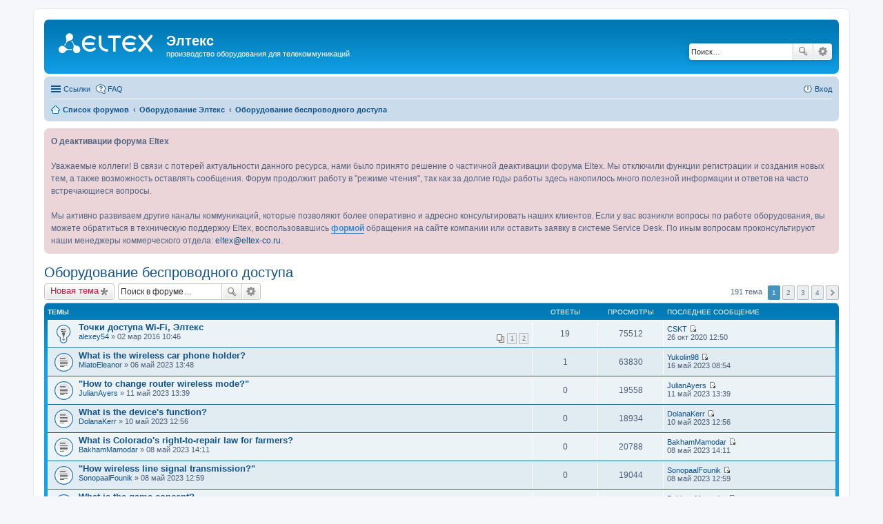

--- FILE ---
content_type: text/html; charset=UTF-8
request_url: https://forum.eltex-co.ru/viewforum.php?f=16&sid=b7b1bf70ede36f26c8184288de4fab89
body_size: 116091
content:
<!DOCTYPE html>
<html dir="ltr" lang="ru">
<head>
<meta charset="utf-8" />
<meta name="viewport" content="width=device-width, initial-scale=1" />

<title>Оборудование беспроводного доступа - Элтекс</title>

	<link rel="alternate" type="application/atom+xml" title="Канал - Элтекс" href="http://forum.eltex-co.ru/feed.php">			<link rel="alternate" type="application/atom+xml" title="Канал - Новые темы" href="http://forum.eltex-co.ru/feed.php?mode=topics">		<link rel="alternate" type="application/atom+xml" title="Канал - Форум - Оборудование беспроводного доступа" href="http://forum.eltex-co.ru/feed.php?f=16">		
	<link rel="canonical" href="http://forum.eltex-co.ru/viewforum.php?f=16">

<!--
	phpBB style name: prosilver
	Based on style:   prosilver (this is the default phpBB3 style)
	Original author:  Tom Beddard ( http://www.subBlue.com/ )
	Modified by:
-->

<link href="./styles/prosilver/theme/stylesheet.css?assets_version=41" rel="stylesheet">
<link href="./styles/prosilver/theme/ru/stylesheet.css?assets_version=41" rel="stylesheet">
<link href="./styles/prosilver/theme/responsive.css?assets_version=41" rel="stylesheet" media="all and (max-width: 700px), all and (max-device-width: 700px)">



<!--[if lte IE 9]>
	<link href="./styles/prosilver/theme/tweaks.css?assets_version=41" rel="stylesheet">
<![endif]-->

				
<link href="./ext/phpbb/boardannouncements/styles/all/theme/boardannouncements.css?assets_version=41" rel="stylesheet" type="text/css" media="screen" />
<link href="./ext/pico/reputation/styles/prosilver/theme/reputation_common.css?assets_version=41" rel="stylesheet" type="text/css" media="screen" />
<link href="./ext/vse/lightbox/styles/all/template/lightbox/css/lightbox.css?assets_version=41" rel="stylesheet" type="text/css" media="screen" />



</head>
<body id="phpbb" class="nojs notouch section-viewforum ltr ">


<div id="wrap">
	<a id="top" class="anchor" accesskey="t"></a>
	<div id="page-header">
		<div class="headerbar" role="banner">
			<div class="inner">

			<div id="site-description">
				<a id="logo" class="logo" href="./index.php?sid=adcca3d3c29b831a177542b45e3b12eb" title="Список форумов"><span class="imageset site_logo"></span></a>
				<h1>Элтекс</h1>
				<p>производство оборудования для телекоммуникаций</p>
				<p class="skiplink"><a href="#start_here">Пропустить</a></p>
			</div>

									<div id="search-box" class="search-box search-header" role="search">
				<form action="./search.php?sid=adcca3d3c29b831a177542b45e3b12eb" method="get" id="search">
				<fieldset>
					<input name="keywords" id="keywords" type="search" maxlength="128" title="Ключевые слова" class="inputbox search tiny" size="20" value="" placeholder="Поиск…" />
					<button class="button icon-button search-icon" type="submit" title="Поиск">Поиск</button>
					<a href="./search.php?sid=adcca3d3c29b831a177542b45e3b12eb" class="button icon-button search-adv-icon" title="Расширенный поиск">Расширенный поиск</a>
					<input type="hidden" name="sid" value="adcca3d3c29b831a177542b45e3b12eb" />

				</fieldset>
				</form>
			</div>
			
			</div>
		</div>
				<div class="navbar" role="navigation">
	<div class="inner">

	<ul id="nav-main" class="linklist bulletin" role="menubar">

		<li id="quick-links" class="small-icon responsive-menu dropdown-container" data-skip-responsive="true">
			<a href="#" class="responsive-menu-link dropdown-trigger">Ссылки</a>
			<div class="dropdown hidden">
				<div class="pointer"><div class="pointer-inner"></div></div>
				<ul class="dropdown-contents" role="menu">
					
											<li class="separator"></li>
																								<li class="small-icon icon-search-unanswered"><a href="./search.php?search_id=unanswered&amp;sid=adcca3d3c29b831a177542b45e3b12eb" role="menuitem">Сообщения без ответов</a></li>
						<li class="small-icon icon-search-active"><a href="./search.php?search_id=active_topics&amp;sid=adcca3d3c29b831a177542b45e3b12eb" role="menuitem">Активные темы</a></li>
						<li class="separator"></li>
						<li class="small-icon icon-search"><a href="./search.php?sid=adcca3d3c29b831a177542b45e3b12eb" role="menuitem">Поиск</a></li>
					
											<li class="separator"></li>
												<li class="small-icon icon-team"><a href="./memberlist.php?mode=team&amp;sid=adcca3d3c29b831a177542b45e3b12eb" role="menuitem">Наша команда</a></li>										<li class="separator"></li>

									</ul>
			</div>
		</li>

				<li class="small-icon icon-faq" data-skip-responsive="true"><a href="./faq.php?sid=adcca3d3c29b831a177542b45e3b12eb" rel="help" title="Часто задаваемые вопросы" role="menuitem">FAQ</a></li>
						
			<li class="small-icon icon-logout rightside"  data-skip-responsive="true"><a href="./ucp.php?mode=login&amp;sid=adcca3d3c29b831a177542b45e3b12eb" title="Вход" accesskey="x" role="menuitem">Вход</a></li>
						</ul>

	<ul id="nav-breadcrumbs" class="linklist navlinks" role="menubar">
						<li class="small-icon icon-home breadcrumbs">
									<span class="crumb" itemtype="http://data-vocabulary.org/Breadcrumb" itemscope=""><a href="./index.php?sid=adcca3d3c29b831a177542b45e3b12eb" accesskey="h" data-navbar-reference="index" itemprop="url"><span itemprop="title">Список форумов</span></a></span>
											<span class="crumb" itemtype="http://data-vocabulary.org/Breadcrumb" itemscope="" data-forum-id="12"><a href="./viewforum.php?f=12&amp;sid=adcca3d3c29b831a177542b45e3b12eb" itemprop="url"><span itemprop="title">Оборудование Элтекс</span></a></span>
															<span class="crumb" itemtype="http://data-vocabulary.org/Breadcrumb" itemscope="" data-forum-id="16"><a href="./viewforum.php?f=16&amp;sid=adcca3d3c29b831a177542b45e3b12eb" itemprop="url"><span itemprop="title">Оборудование беспроводного доступа</span></a></span>
												</li>
		
					<li class="rightside responsive-search" style="display: none;"><a href="./search.php?sid=adcca3d3c29b831a177542b45e3b12eb" title="Параметры расширенного поиска" role="menuitem">Поиск</a></li>
			</ul>

	</div>
</div>
	</div>

	
	<a id="start_here" class="anchor"></a>
	<div id="page-body" role="main">
		
				<div id="phpbb_announcement">
				<div><span style="font-weight: bold">  О деактивации форума Eltex</span><br /><br />    Уважаемые коллеги! В связи с потерей актуальности данного ресурса, нами было принято решение о частичной деактивации форума Eltex. Мы отключили функции регистрации и создания новых тем, а также возможность оставлять сообщения. Форум продолжит работу в &quot;режиме чтения&quot;, так как за долгие годы работы здесь накопилось много полезной информации и ответов на часто встречающиеся вопросы.<br /><br />    Мы активно развиваем другие каналы коммуникаций, которые позволяют более оперативно и адресно консультировать наших клиентов. Если у вас возникли вопросы по работе оборудования, вы можете обратиться в техническую поддержку Eltex, воспользовавшись  <span style="font-weight: bold"><a href="https://eltex-co.ru/support/" class="postlink">формой</a></span> обращения на сайте компании или оставить заявку в системе Service Desk. По иным вопросам проконсультируют наши менеджеры коммерческого отдела: <!-- e --><a href="mailto:eltex@eltex-co.ru">eltex@eltex-co.ru</a><!-- e -->.</div>
	</div>
<h2 class="forum-title"><a href="./viewforum.php?f=16&amp;sid=adcca3d3c29b831a177542b45e3b12eb">Оборудование беспроводного доступа</a></h2>
<div>
	<!-- NOTE: remove the style="display: none" when you want to have the forum description on the forum body -->
	<div style="display: none !important;">WEP-12ac, WOP-12ac, WOP-12ac-LR, WB-1P-LR, SoftWLC<br /></div>	</div>



	<div class="action-bar top">

			<div class="buttons">
			
			<a href="./posting.php?mode=post&amp;f=16&amp;sid=adcca3d3c29b831a177542b45e3b12eb" class="button icon-button post-icon" title="Новая тема">
				Новая тема			</a>

					</div>
	
			<div class="search-box" role="search">
			<form method="get" id="forum-search" action="./search.php?sid=adcca3d3c29b831a177542b45e3b12eb">
			<fieldset>
				<input class="inputbox search tiny" type="search" name="keywords" id="search_keywords" size="20" placeholder="Поиск в форуме…" />
				<button class="button icon-button search-icon" type="submit" title="Поиск">Поиск</button>
				<a href="./search.php?sid=adcca3d3c29b831a177542b45e3b12eb" class="button icon-button search-adv-icon" title="Расширенный поиск">Расширенный поиск</a>
				<input type="hidden" name="fid[0]" value="16" />
<input type="hidden" name="sid" value="adcca3d3c29b831a177542b45e3b12eb" />

			</fieldset>
			</form>
		</div>
	
	<div class="pagination">
				191 тема
					<ul>
		<li class="active"><span>1</span></li>
			<li><a href="./viewforum.php?f=16&amp;sid=adcca3d3c29b831a177542b45e3b12eb&amp;start=50" role="button">2</a></li>
			<li><a href="./viewforum.php?f=16&amp;sid=adcca3d3c29b831a177542b45e3b12eb&amp;start=100" role="button">3</a></li>
			<li><a href="./viewforum.php?f=16&amp;sid=adcca3d3c29b831a177542b45e3b12eb&amp;start=150" role="button">4</a></li>
			<li class="next"><a href="./viewforum.php?f=16&amp;sid=adcca3d3c29b831a177542b45e3b12eb&amp;start=50" rel="next" role="button">След.</a></li>
	</ul>
			</div>

	</div>



	
			<div class="forumbg">
		<div class="inner">
		<ul class="topiclist">
			<li class="header">
				<dl class="icon">
					<dt><div class="list-inner">Темы</div></dt>
					<dd class="posts">Ответы</dd>
					<dd class="views">Просмотры</dd>
					<dd class="lastpost"><span>Последнее сообщение</span></dd>
				</dl>
			</li>
		</ul>
		<ul class="topiclist topics">
	
		<li class="row bg1 sticky">
			<dl class="icon sticky_read">
				<dt title="Нет непрочитанных сообщений">
										<div class="list-inner">
												<a href="./viewtopic.php?f=16&amp;t=5898&amp;sid=adcca3d3c29b831a177542b45e3b12eb" class="topictitle">Точки доступа Wi-Fi, Элтекс</a>
																		<br />

												<div class="responsive-show" style="display: none;">
							Последнее сообщение  <a href="./memberlist.php?mode=viewprofile&amp;u=8873&amp;sid=adcca3d3c29b831a177542b45e3b12eb" class="username">CSKT</a> &laquo; <a href="./viewtopic.php?f=16&amp;t=5898&amp;p=49360&amp;sid=adcca3d3c29b831a177542b45e3b12eb#p49360" title="Перейти к последнему сообщению">26 окт 2020 12:50</a>
													</div>
						<span class="responsive-show left-box" style="display: none;">Ответы: <strong>19</strong></span>						
												<div class="pagination">
							<ul>
															<li><a href="./viewtopic.php?f=16&amp;t=5898&amp;sid=adcca3d3c29b831a177542b45e3b12eb">1</a></li>
																							<li><a href="./viewtopic.php?f=16&amp;t=5898&amp;sid=adcca3d3c29b831a177542b45e3b12eb&amp;start=15">2</a></li>
																																													</ul>
						</div>
						
						<div class="responsive-hide">
																					 <a href="./memberlist.php?mode=viewprofile&amp;u=5658&amp;sid=adcca3d3c29b831a177542b45e3b12eb" class="username">alexey54</a> &raquo; 02 мар 2016 10:46
													</div>

											</div>
				</dt>
				<dd class="posts">19 <dfn>Ответы</dfn></dd>
				<dd class="views">75512 <dfn>Просмотры</dfn></dd>
				<dd class="lastpost"><span><dfn>Последнее сообщение </dfn> <a href="./memberlist.php?mode=viewprofile&amp;u=8873&amp;sid=adcca3d3c29b831a177542b45e3b12eb" class="username">CSKT</a>
					<a href="./viewtopic.php?f=16&amp;t=5898&amp;p=49360&amp;sid=adcca3d3c29b831a177542b45e3b12eb#p49360" title="Перейти к последнему сообщению"><span class="imageset icon_topic_latest" title="Перейти к последнему сообщению">Перейти к последнему сообщению</span></a> <br />26 окт 2020 12:50</span>
				</dd>
			</dl>
		</li>

	

	
	
		<li class="row bg2">
			<dl class="icon topic_read">
				<dt title="Нет непрочитанных сообщений">
										<div class="list-inner">
												<a href="./viewtopic.php?f=16&amp;t=12169&amp;sid=adcca3d3c29b831a177542b45e3b12eb" class="topictitle">What is the wireless car phone holder?</a>
																		<br />

												<div class="responsive-show" style="display: none;">
							Последнее сообщение  <a href="./memberlist.php?mode=viewprofile&amp;u=11178&amp;sid=adcca3d3c29b831a177542b45e3b12eb" class="username">Yukolin98</a> &laquo; <a href="./viewtopic.php?f=16&amp;t=12169&amp;p=55939&amp;sid=adcca3d3c29b831a177542b45e3b12eb#p55939" title="Перейти к последнему сообщению">16 май 2023 08:54</a>
													</div>
						<span class="responsive-show left-box" style="display: none;">Ответы: <strong>1</strong></span>						
						
						<div class="responsive-hide">
																					 <a href="./memberlist.php?mode=viewprofile&amp;u=11828&amp;sid=adcca3d3c29b831a177542b45e3b12eb" class="username">MiatoEleanor</a> &raquo; 06 май 2023 13:48
													</div>

											</div>
				</dt>
				<dd class="posts">1 <dfn>Ответы</dfn></dd>
				<dd class="views">63830 <dfn>Просмотры</dfn></dd>
				<dd class="lastpost"><span><dfn>Последнее сообщение </dfn> <a href="./memberlist.php?mode=viewprofile&amp;u=11178&amp;sid=adcca3d3c29b831a177542b45e3b12eb" class="username">Yukolin98</a>
					<a href="./viewtopic.php?f=16&amp;t=12169&amp;p=55939&amp;sid=adcca3d3c29b831a177542b45e3b12eb#p55939" title="Перейти к последнему сообщению"><span class="imageset icon_topic_latest" title="Перейти к последнему сообщению">Перейти к последнему сообщению</span></a> <br />16 май 2023 08:54</span>
				</dd>
			</dl>
		</li>

	

	
	
		<li class="row bg1">
			<dl class="icon topic_read">
				<dt title="Нет непрочитанных сообщений">
										<div class="list-inner">
												<a href="./viewtopic.php?f=16&amp;t=12199&amp;sid=adcca3d3c29b831a177542b45e3b12eb" class="topictitle">&quot;How to change router wireless mode?&quot;</a>
																		<br />

												<div class="responsive-show" style="display: none;">
							Последнее сообщение  <a href="./memberlist.php?mode=viewprofile&amp;u=11782&amp;sid=adcca3d3c29b831a177542b45e3b12eb" class="username">JulianAyers</a> &laquo; <a href="./viewtopic.php?f=16&amp;t=12199&amp;p=55915&amp;sid=adcca3d3c29b831a177542b45e3b12eb#p55915" title="Перейти к последнему сообщению">11 май 2023 13:39</a>
													</div>
												
						
						<div class="responsive-hide">
																					 <a href="./memberlist.php?mode=viewprofile&amp;u=11782&amp;sid=adcca3d3c29b831a177542b45e3b12eb" class="username">JulianAyers</a> &raquo; 11 май 2023 13:39
													</div>

											</div>
				</dt>
				<dd class="posts">0 <dfn>Ответы</dfn></dd>
				<dd class="views">19558 <dfn>Просмотры</dfn></dd>
				<dd class="lastpost"><span><dfn>Последнее сообщение </dfn> <a href="./memberlist.php?mode=viewprofile&amp;u=11782&amp;sid=adcca3d3c29b831a177542b45e3b12eb" class="username">JulianAyers</a>
					<a href="./viewtopic.php?f=16&amp;t=12199&amp;p=55915&amp;sid=adcca3d3c29b831a177542b45e3b12eb#p55915" title="Перейти к последнему сообщению"><span class="imageset icon_topic_latest" title="Перейти к последнему сообщению">Перейти к последнему сообщению</span></a> <br />11 май 2023 13:39</span>
				</dd>
			</dl>
		</li>

	

	
	
		<li class="row bg2">
			<dl class="icon topic_read">
				<dt title="Нет непрочитанных сообщений">
										<div class="list-inner">
												<a href="./viewtopic.php?f=16&amp;t=12193&amp;sid=adcca3d3c29b831a177542b45e3b12eb" class="topictitle">What is the device's function?</a>
																		<br />

												<div class="responsive-show" style="display: none;">
							Последнее сообщение  <a href="./memberlist.php?mode=viewprofile&amp;u=11701&amp;sid=adcca3d3c29b831a177542b45e3b12eb" class="username">DolanaKerr</a> &laquo; <a href="./viewtopic.php?f=16&amp;t=12193&amp;p=55905&amp;sid=adcca3d3c29b831a177542b45e3b12eb#p55905" title="Перейти к последнему сообщению">10 май 2023 12:56</a>
													</div>
												
						
						<div class="responsive-hide">
																					 <a href="./memberlist.php?mode=viewprofile&amp;u=11701&amp;sid=adcca3d3c29b831a177542b45e3b12eb" class="username">DolanaKerr</a> &raquo; 10 май 2023 12:56
													</div>

											</div>
				</dt>
				<dd class="posts">0 <dfn>Ответы</dfn></dd>
				<dd class="views">18934 <dfn>Просмотры</dfn></dd>
				<dd class="lastpost"><span><dfn>Последнее сообщение </dfn> <a href="./memberlist.php?mode=viewprofile&amp;u=11701&amp;sid=adcca3d3c29b831a177542b45e3b12eb" class="username">DolanaKerr</a>
					<a href="./viewtopic.php?f=16&amp;t=12193&amp;p=55905&amp;sid=adcca3d3c29b831a177542b45e3b12eb#p55905" title="Перейти к последнему сообщению"><span class="imageset icon_topic_latest" title="Перейти к последнему сообщению">Перейти к последнему сообщению</span></a> <br />10 май 2023 12:56</span>
				</dd>
			</dl>
		</li>

	

	
	
		<li class="row bg1">
			<dl class="icon topic_read">
				<dt title="Нет непрочитанных сообщений">
										<div class="list-inner">
												<a href="./viewtopic.php?f=16&amp;t=12177&amp;sid=adcca3d3c29b831a177542b45e3b12eb" class="topictitle">What is Colorado's right-to-repair law for farmers?</a>
																		<br />

												<div class="responsive-show" style="display: none;">
							Последнее сообщение  <a href="./memberlist.php?mode=viewprofile&amp;u=11815&amp;sid=adcca3d3c29b831a177542b45e3b12eb" class="username">BakhamMamodar</a> &laquo; <a href="./viewtopic.php?f=16&amp;t=12177&amp;p=55885&amp;sid=adcca3d3c29b831a177542b45e3b12eb#p55885" title="Перейти к последнему сообщению">08 май 2023 14:11</a>
													</div>
												
						
						<div class="responsive-hide">
																					 <a href="./memberlist.php?mode=viewprofile&amp;u=11815&amp;sid=adcca3d3c29b831a177542b45e3b12eb" class="username">BakhamMamodar</a> &raquo; 08 май 2023 14:11
													</div>

											</div>
				</dt>
				<dd class="posts">0 <dfn>Ответы</dfn></dd>
				<dd class="views">20788 <dfn>Просмотры</dfn></dd>
				<dd class="lastpost"><span><dfn>Последнее сообщение </dfn> <a href="./memberlist.php?mode=viewprofile&amp;u=11815&amp;sid=adcca3d3c29b831a177542b45e3b12eb" class="username">BakhamMamodar</a>
					<a href="./viewtopic.php?f=16&amp;t=12177&amp;p=55885&amp;sid=adcca3d3c29b831a177542b45e3b12eb#p55885" title="Перейти к последнему сообщению"><span class="imageset icon_topic_latest" title="Перейти к последнему сообщению">Перейти к последнему сообщению</span></a> <br />08 май 2023 14:11</span>
				</dd>
			</dl>
		</li>

	

	
	
		<li class="row bg2">
			<dl class="icon topic_read">
				<dt title="Нет непрочитанных сообщений">
										<div class="list-inner">
												<a href="./viewtopic.php?f=16&amp;t=12173&amp;sid=adcca3d3c29b831a177542b45e3b12eb" class="topictitle">&quot;How wireless line signal transmission?&quot;</a>
																		<br />

												<div class="responsive-show" style="display: none;">
							Последнее сообщение  <a href="./memberlist.php?mode=viewprofile&amp;u=11799&amp;sid=adcca3d3c29b831a177542b45e3b12eb" class="username">SonopaalFounik</a> &laquo; <a href="./viewtopic.php?f=16&amp;t=12173&amp;p=55881&amp;sid=adcca3d3c29b831a177542b45e3b12eb#p55881" title="Перейти к последнему сообщению">08 май 2023 12:59</a>
													</div>
												
						
						<div class="responsive-hide">
																					 <a href="./memberlist.php?mode=viewprofile&amp;u=11799&amp;sid=adcca3d3c29b831a177542b45e3b12eb" class="username">SonopaalFounik</a> &raquo; 08 май 2023 12:59
													</div>

											</div>
				</dt>
				<dd class="posts">0 <dfn>Ответы</dfn></dd>
				<dd class="views">19044 <dfn>Просмотры</dfn></dd>
				<dd class="lastpost"><span><dfn>Последнее сообщение </dfn> <a href="./memberlist.php?mode=viewprofile&amp;u=11799&amp;sid=adcca3d3c29b831a177542b45e3b12eb" class="username">SonopaalFounik</a>
					<a href="./viewtopic.php?f=16&amp;t=12173&amp;p=55881&amp;sid=adcca3d3c29b831a177542b45e3b12eb#p55881" title="Перейти к последнему сообщению"><span class="imageset icon_topic_latest" title="Перейти к последнему сообщению">Перейти к последнему сообщению</span></a> <br />08 май 2023 12:59</span>
				</dd>
			</dl>
		</li>

	

	
	
		<li class="row bg1">
			<dl class="icon topic_read">
				<dt title="Нет непрочитанных сообщений">
										<div class="list-inner">
												<a href="./viewtopic.php?f=16&amp;t=12166&amp;sid=adcca3d3c29b831a177542b45e3b12eb" class="topictitle">What is the game concept?</a>
																		<br />

												<div class="responsive-show" style="display: none;">
							Последнее сообщение  <a href="./memberlist.php?mode=viewprofile&amp;u=11815&amp;sid=adcca3d3c29b831a177542b45e3b12eb" class="username">BakhamMamodar</a> &laquo; <a href="./viewtopic.php?f=16&amp;t=12166&amp;p=55872&amp;sid=adcca3d3c29b831a177542b45e3b12eb#p55872" title="Перейти к последнему сообщению">06 май 2023 13:11</a>
													</div>
												
						
						<div class="responsive-hide">
																					 <a href="./memberlist.php?mode=viewprofile&amp;u=11815&amp;sid=adcca3d3c29b831a177542b45e3b12eb" class="username">BakhamMamodar</a> &raquo; 06 май 2023 13:11
													</div>

											</div>
				</dt>
				<dd class="posts">0 <dfn>Ответы</dfn></dd>
				<dd class="views">20284 <dfn>Просмотры</dfn></dd>
				<dd class="lastpost"><span><dfn>Последнее сообщение </dfn> <a href="./memberlist.php?mode=viewprofile&amp;u=11815&amp;sid=adcca3d3c29b831a177542b45e3b12eb" class="username">BakhamMamodar</a>
					<a href="./viewtopic.php?f=16&amp;t=12166&amp;p=55872&amp;sid=adcca3d3c29b831a177542b45e3b12eb#p55872" title="Перейти к последнему сообщению"><span class="imageset icon_topic_latest" title="Перейти к последнему сообщению">Перейти к последнему сообщению</span></a> <br />06 май 2023 13:11</span>
				</dd>
			</dl>
		</li>

	

	
	
		<li class="row bg2">
			<dl class="icon topic_read">
				<dt title="Нет непрочитанных сообщений">
										<div class="list-inner">
												<a href="./viewtopic.php?f=16&amp;t=12163&amp;sid=adcca3d3c29b831a177542b45e3b12eb" class="topictitle">&quot;How build binary clock Pico?&quot;</a>
																		<br />

												<div class="responsive-show" style="display: none;">
							Последнее сообщение  <a href="./memberlist.php?mode=viewprofile&amp;u=11803&amp;sid=adcca3d3c29b831a177542b45e3b12eb" class="username">HoumirKinkar</a> &laquo; <a href="./viewtopic.php?f=16&amp;t=12163&amp;p=55869&amp;sid=adcca3d3c29b831a177542b45e3b12eb#p55869" title="Перейти к последнему сообщению">06 май 2023 12:28</a>
													</div>
												
						
						<div class="responsive-hide">
																					 <a href="./memberlist.php?mode=viewprofile&amp;u=11803&amp;sid=adcca3d3c29b831a177542b45e3b12eb" class="username">HoumirKinkar</a> &raquo; 06 май 2023 12:28
													</div>

											</div>
				</dt>
				<dd class="posts">0 <dfn>Ответы</dfn></dd>
				<dd class="views">18730 <dfn>Просмотры</dfn></dd>
				<dd class="lastpost"><span><dfn>Последнее сообщение </dfn> <a href="./memberlist.php?mode=viewprofile&amp;u=11803&amp;sid=adcca3d3c29b831a177542b45e3b12eb" class="username">HoumirKinkar</a>
					<a href="./viewtopic.php?f=16&amp;t=12163&amp;p=55869&amp;sid=adcca3d3c29b831a177542b45e3b12eb#p55869" title="Перейти к последнему сообщению"><span class="imageset icon_topic_latest" title="Перейти к последнему сообщению">Перейти к последнему сообщению</span></a> <br />06 май 2023 12:28</span>
				</dd>
			</dl>
		</li>

	

	
	
		<li class="row bg1">
			<dl class="icon topic_read">
				<dt title="Нет непрочитанных сообщений">
										<div class="list-inner">
												<a href="./viewtopic.php?f=16&amp;t=12162&amp;sid=adcca3d3c29b831a177542b45e3b12eb" class="topictitle">&quot;How can irregular armies compete?&quot;</a>
																		<br />

												<div class="responsive-show" style="display: none;">
							Последнее сообщение  <a href="./memberlist.php?mode=viewprofile&amp;u=11799&amp;sid=adcca3d3c29b831a177542b45e3b12eb" class="username">SonopaalFounik</a> &laquo; <a href="./viewtopic.php?f=16&amp;t=12162&amp;p=55868&amp;sid=adcca3d3c29b831a177542b45e3b12eb#p55868" title="Перейти к последнему сообщению">06 май 2023 12:12</a>
													</div>
												
						
						<div class="responsive-hide">
																					 <a href="./memberlist.php?mode=viewprofile&amp;u=11799&amp;sid=adcca3d3c29b831a177542b45e3b12eb" class="username">SonopaalFounik</a> &raquo; 06 май 2023 12:12
													</div>

											</div>
				</dt>
				<dd class="posts">0 <dfn>Ответы</dfn></dd>
				<dd class="views">19462 <dfn>Просмотры</dfn></dd>
				<dd class="lastpost"><span><dfn>Последнее сообщение </dfn> <a href="./memberlist.php?mode=viewprofile&amp;u=11799&amp;sid=adcca3d3c29b831a177542b45e3b12eb" class="username">SonopaalFounik</a>
					<a href="./viewtopic.php?f=16&amp;t=12162&amp;p=55868&amp;sid=adcca3d3c29b831a177542b45e3b12eb#p55868" title="Перейти к последнему сообщению"><span class="imageset icon_topic_latest" title="Перейти к последнему сообщению">Перейти к последнему сообщению</span></a> <br />06 май 2023 12:12</span>
				</dd>
			</dl>
		</li>

	

	
	
		<li class="row bg2">
			<dl class="icon topic_read">
				<dt title="Нет непрочитанных сообщений">
										<div class="list-inner">
												<a href="./viewtopic.php?f=16&amp;t=12156&amp;sid=adcca3d3c29b831a177542b45e3b12eb" class="topictitle">What is the meaning of life?</a>
																		<br />

												<div class="responsive-show" style="display: none;">
							Последнее сообщение  <a href="./memberlist.php?mode=viewprofile&amp;u=11754&amp;sid=adcca3d3c29b831a177542b45e3b12eb" class="username">HarmanKhema</a> &laquo; <a href="./viewtopic.php?f=16&amp;t=12156&amp;p=55862&amp;sid=adcca3d3c29b831a177542b45e3b12eb#p55862" title="Перейти к последнему сообщению">06 май 2023 10:28</a>
													</div>
												
						
						<div class="responsive-hide">
																					 <a href="./memberlist.php?mode=viewprofile&amp;u=11754&amp;sid=adcca3d3c29b831a177542b45e3b12eb" class="username">HarmanKhema</a> &raquo; 06 май 2023 10:28
													</div>

											</div>
				</dt>
				<dd class="posts">0 <dfn>Ответы</dfn></dd>
				<dd class="views">19854 <dfn>Просмотры</dfn></dd>
				<dd class="lastpost"><span><dfn>Последнее сообщение </dfn> <a href="./memberlist.php?mode=viewprofile&amp;u=11754&amp;sid=adcca3d3c29b831a177542b45e3b12eb" class="username">HarmanKhema</a>
					<a href="./viewtopic.php?f=16&amp;t=12156&amp;p=55862&amp;sid=adcca3d3c29b831a177542b45e3b12eb#p55862" title="Перейти к последнему сообщению"><span class="imageset icon_topic_latest" title="Перейти к последнему сообщению">Перейти к последнему сообщению</span></a> <br />06 май 2023 10:28</span>
				</dd>
			</dl>
		</li>

	

	
	
		<li class="row bg1">
			<dl class="icon topic_read">
				<dt title="Нет непрочитанных сообщений">
										<div class="list-inner">
												<a href="./viewtopic.php?f=16&amp;t=12147&amp;sid=adcca3d3c29b831a177542b45e3b12eb" class="topictitle">What is Chronocolor Quest's gameplay?</a>
																		<br />

												<div class="responsive-show" style="display: none;">
							Последнее сообщение  <a href="./memberlist.php?mode=viewprofile&amp;u=11754&amp;sid=adcca3d3c29b831a177542b45e3b12eb" class="username">HarmanKhema</a> &laquo; <a href="./viewtopic.php?f=16&amp;t=12147&amp;p=55846&amp;sid=adcca3d3c29b831a177542b45e3b12eb#p55846" title="Перейти к последнему сообщению">04 май 2023 14:16</a>
													</div>
												
						
						<div class="responsive-hide">
																					 <a href="./memberlist.php?mode=viewprofile&amp;u=11754&amp;sid=adcca3d3c29b831a177542b45e3b12eb" class="username">HarmanKhema</a> &raquo; 04 май 2023 14:16
													</div>

											</div>
				</dt>
				<dd class="posts">0 <dfn>Ответы</dfn></dd>
				<dd class="views">18579 <dfn>Просмотры</dfn></dd>
				<dd class="lastpost"><span><dfn>Последнее сообщение </dfn> <a href="./memberlist.php?mode=viewprofile&amp;u=11754&amp;sid=adcca3d3c29b831a177542b45e3b12eb" class="username">HarmanKhema</a>
					<a href="./viewtopic.php?f=16&amp;t=12147&amp;p=55846&amp;sid=adcca3d3c29b831a177542b45e3b12eb#p55846" title="Перейти к последнему сообщению"><span class="imageset icon_topic_latest" title="Перейти к последнему сообщению">Перейти к последнему сообщению</span></a> <br />04 май 2023 14:16</span>
				</dd>
			</dl>
		</li>

	

	
	
		<li class="row bg2">
			<dl class="icon topic_read">
				<dt title="Нет непрочитанных сообщений">
										<div class="list-inner">
												<a href="./viewtopic.php?f=16&amp;t=12142&amp;sid=adcca3d3c29b831a177542b45e3b12eb" class="topictitle">&quot;Why Equipment Control won't load?&quot;</a>
																		<br />

												<div class="responsive-show" style="display: none;">
							Последнее сообщение  <a href="./memberlist.php?mode=viewprofile&amp;u=11815&amp;sid=adcca3d3c29b831a177542b45e3b12eb" class="username">BakhamMamodar</a> &laquo; <a href="./viewtopic.php?f=16&amp;t=12142&amp;p=55841&amp;sid=adcca3d3c29b831a177542b45e3b12eb#p55841" title="Перейти к последнему сообщению">04 май 2023 13:03</a>
													</div>
												
						
						<div class="responsive-hide">
																					 <a href="./memberlist.php?mode=viewprofile&amp;u=11815&amp;sid=adcca3d3c29b831a177542b45e3b12eb" class="username">BakhamMamodar</a> &raquo; 04 май 2023 13:03
													</div>

											</div>
				</dt>
				<dd class="posts">0 <dfn>Ответы</dfn></dd>
				<dd class="views">18877 <dfn>Просмотры</dfn></dd>
				<dd class="lastpost"><span><dfn>Последнее сообщение </dfn> <a href="./memberlist.php?mode=viewprofile&amp;u=11815&amp;sid=adcca3d3c29b831a177542b45e3b12eb" class="username">BakhamMamodar</a>
					<a href="./viewtopic.php?f=16&amp;t=12142&amp;p=55841&amp;sid=adcca3d3c29b831a177542b45e3b12eb#p55841" title="Перейти к последнему сообщению"><span class="imageset icon_topic_latest" title="Перейти к последнему сообщению">Перейти к последнему сообщению</span></a> <br />04 май 2023 13:03</span>
				</dd>
			</dl>
		</li>

	

	
	
		<li class="row bg1">
			<dl class="icon topic_read">
				<dt title="Нет непрочитанных сообщений">
										<div class="list-inner">
												<a href="./viewtopic.php?f=16&amp;t=12138&amp;sid=adcca3d3c29b831a177542b45e3b12eb" class="topictitle">What is Wireless Car Phone Holder?</a>
																		<br />

												<div class="responsive-show" style="display: none;">
							Последнее сообщение  <a href="./memberlist.php?mode=viewprofile&amp;u=11803&amp;sid=adcca3d3c29b831a177542b45e3b12eb" class="username">HoumirKinkar</a> &laquo; <a href="./viewtopic.php?f=16&amp;t=12138&amp;p=55837&amp;sid=adcca3d3c29b831a177542b45e3b12eb#p55837" title="Перейти к последнему сообщению">04 май 2023 12:00</a>
													</div>
												
						
						<div class="responsive-hide">
																					 <a href="./memberlist.php?mode=viewprofile&amp;u=11803&amp;sid=adcca3d3c29b831a177542b45e3b12eb" class="username">HoumirKinkar</a> &raquo; 04 май 2023 12:00
													</div>

											</div>
				</dt>
				<dd class="posts">0 <dfn>Ответы</dfn></dd>
				<dd class="views">18286 <dfn>Просмотры</dfn></dd>
				<dd class="lastpost"><span><dfn>Последнее сообщение </dfn> <a href="./memberlist.php?mode=viewprofile&amp;u=11803&amp;sid=adcca3d3c29b831a177542b45e3b12eb" class="username">HoumirKinkar</a>
					<a href="./viewtopic.php?f=16&amp;t=12138&amp;p=55837&amp;sid=adcca3d3c29b831a177542b45e3b12eb#p55837" title="Перейти к последнему сообщению"><span class="imageset icon_topic_latest" title="Перейти к последнему сообщению">Перейти к последнему сообщению</span></a> <br />04 май 2023 12:00</span>
				</dd>
			</dl>
		</li>

	

	
	
		<li class="row bg2">
			<dl class="icon topic_read">
				<dt title="Нет непрочитанных сообщений">
										<div class="list-inner">
												<a href="./viewtopic.php?f=16&amp;t=12137&amp;sid=adcca3d3c29b831a177542b45e3b12eb" class="topictitle">How is Japan curbing CCP?</a>
																		<br />

												<div class="responsive-show" style="display: none;">
							Последнее сообщение  <a href="./memberlist.php?mode=viewprofile&amp;u=11799&amp;sid=adcca3d3c29b831a177542b45e3b12eb" class="username">SonopaalFounik</a> &laquo; <a href="./viewtopic.php?f=16&amp;t=12137&amp;p=55836&amp;sid=adcca3d3c29b831a177542b45e3b12eb#p55836" title="Перейти к последнему сообщению">04 май 2023 11:34</a>
													</div>
												
						
						<div class="responsive-hide">
																					 <a href="./memberlist.php?mode=viewprofile&amp;u=11799&amp;sid=adcca3d3c29b831a177542b45e3b12eb" class="username">SonopaalFounik</a> &raquo; 04 май 2023 11:34
													</div>

											</div>
				</dt>
				<dd class="posts">0 <dfn>Ответы</dfn></dd>
				<dd class="views">18348 <dfn>Просмотры</dfn></dd>
				<dd class="lastpost"><span><dfn>Последнее сообщение </dfn> <a href="./memberlist.php?mode=viewprofile&amp;u=11799&amp;sid=adcca3d3c29b831a177542b45e3b12eb" class="username">SonopaalFounik</a>
					<a href="./viewtopic.php?f=16&amp;t=12137&amp;p=55836&amp;sid=adcca3d3c29b831a177542b45e3b12eb#p55836" title="Перейти к последнему сообщению"><span class="imageset icon_topic_latest" title="Перейти к последнему сообщению">Перейти к последнему сообщению</span></a> <br />04 май 2023 11:34</span>
				</dd>
			</dl>
		</li>

	

	
	
		<li class="row bg1">
			<dl class="icon topic_read">
				<dt title="Нет непрочитанных сообщений">
										<div class="list-inner">
												<a href="./viewtopic.php?f=16&amp;t=12133&amp;sid=adcca3d3c29b831a177542b45e3b12eb" class="topictitle">Which sport would modern Spartans excel at?</a>
																		<br />

												<div class="responsive-show" style="display: none;">
							Последнее сообщение  <a href="./memberlist.php?mode=viewprofile&amp;u=11787&amp;sid=adcca3d3c29b831a177542b45e3b12eb" class="username">XiangXo</a> &laquo; <a href="./viewtopic.php?f=16&amp;t=12133&amp;p=55827&amp;sid=adcca3d3c29b831a177542b45e3b12eb#p55827" title="Перейти к последнему сообщению">03 май 2023 11:06</a>
													</div>
												
						
						<div class="responsive-hide">
																					 <a href="./memberlist.php?mode=viewprofile&amp;u=11787&amp;sid=adcca3d3c29b831a177542b45e3b12eb" class="username">XiangXo</a> &raquo; 03 май 2023 11:06
													</div>

											</div>
				</dt>
				<dd class="posts">0 <dfn>Ответы</dfn></dd>
				<dd class="views">18986 <dfn>Просмотры</dfn></dd>
				<dd class="lastpost"><span><dfn>Последнее сообщение </dfn> <a href="./memberlist.php?mode=viewprofile&amp;u=11787&amp;sid=adcca3d3c29b831a177542b45e3b12eb" class="username">XiangXo</a>
					<a href="./viewtopic.php?f=16&amp;t=12133&amp;p=55827&amp;sid=adcca3d3c29b831a177542b45e3b12eb#p55827" title="Перейти к последнему сообщению"><span class="imageset icon_topic_latest" title="Перейти к последнему сообщению">Перейти к последнему сообщению</span></a> <br />03 май 2023 11:06</span>
				</dd>
			</dl>
		</li>

	

	
	
		<li class="row bg2">
			<dl class="icon topic_read">
				<dt title="Нет непрочитанных сообщений">
										<div class="list-inner">
												<a href="./viewtopic.php?f=16&amp;t=12124&amp;sid=adcca3d3c29b831a177542b45e3b12eb" class="topictitle">How to place home WiFi?</a>
																		<br />

												<div class="responsive-show" style="display: none;">
							Последнее сообщение  <a href="./memberlist.php?mode=viewprofile&amp;u=11761&amp;sid=adcca3d3c29b831a177542b45e3b12eb" class="username">TomanyDelaney</a> &laquo; <a href="./viewtopic.php?f=16&amp;t=12124&amp;p=55816&amp;sid=adcca3d3c29b831a177542b45e3b12eb#p55816" title="Перейти к последнему сообщению">01 май 2023 11:00</a>
													</div>
												
						
						<div class="responsive-hide">
																					 <a href="./memberlist.php?mode=viewprofile&amp;u=11761&amp;sid=adcca3d3c29b831a177542b45e3b12eb" class="username">TomanyDelaney</a> &raquo; 01 май 2023 11:00
													</div>

											</div>
				</dt>
				<dd class="posts">0 <dfn>Ответы</dfn></dd>
				<dd class="views">20914 <dfn>Просмотры</dfn></dd>
				<dd class="lastpost"><span><dfn>Последнее сообщение </dfn> <a href="./memberlist.php?mode=viewprofile&amp;u=11761&amp;sid=adcca3d3c29b831a177542b45e3b12eb" class="username">TomanyDelaney</a>
					<a href="./viewtopic.php?f=16&amp;t=12124&amp;p=55816&amp;sid=adcca3d3c29b831a177542b45e3b12eb#p55816" title="Перейти к последнему сообщению"><span class="imageset icon_topic_latest" title="Перейти к последнему сообщению">Перейти к последнему сообщению</span></a> <br />01 май 2023 11:00</span>
				</dd>
			</dl>
		</li>

	

	
	
		<li class="row bg1">
			<dl class="icon topic_read">
				<dt title="Нет непрочитанных сообщений">
										<div class="list-inner">
												<a href="./viewtopic.php?f=16&amp;t=12116&amp;sid=adcca3d3c29b831a177542b45e3b12eb" class="topictitle">What are affordable PoE APs?</a>
																		<br />

												<div class="responsive-show" style="display: none;">
							Последнее сообщение  <a href="./memberlist.php?mode=viewprofile&amp;u=11782&amp;sid=adcca3d3c29b831a177542b45e3b12eb" class="username">JulianAyers</a> &laquo; <a href="./viewtopic.php?f=16&amp;t=12116&amp;p=55789&amp;sid=adcca3d3c29b831a177542b45e3b12eb#p55789" title="Перейти к последнему сообщению">27 апр 2023 11:13</a>
													</div>
												
						
						<div class="responsive-hide">
																					 <a href="./memberlist.php?mode=viewprofile&amp;u=11782&amp;sid=adcca3d3c29b831a177542b45e3b12eb" class="username">JulianAyers</a> &raquo; 27 апр 2023 11:13
													</div>

											</div>
				</dt>
				<dd class="posts">0 <dfn>Ответы</dfn></dd>
				<dd class="views">20352 <dfn>Просмотры</dfn></dd>
				<dd class="lastpost"><span><dfn>Последнее сообщение </dfn> <a href="./memberlist.php?mode=viewprofile&amp;u=11782&amp;sid=adcca3d3c29b831a177542b45e3b12eb" class="username">JulianAyers</a>
					<a href="./viewtopic.php?f=16&amp;t=12116&amp;p=55789&amp;sid=adcca3d3c29b831a177542b45e3b12eb#p55789" title="Перейти к последнему сообщению"><span class="imageset icon_topic_latest" title="Перейти к последнему сообщению">Перейти к последнему сообщению</span></a> <br />27 апр 2023 11:13</span>
				</dd>
			</dl>
		</li>

	

	
	
		<li class="row bg2">
			<dl class="icon topic_read">
				<dt title="Нет непрочитанных сообщений">
										<div class="list-inner">
												<a href="./viewtopic.php?f=16&amp;t=12104&amp;sid=adcca3d3c29b831a177542b45e3b12eb" class="topictitle">What is SB 686's impact?</a>
																		<br />

												<div class="responsive-show" style="display: none;">
							Последнее сообщение  <a href="./memberlist.php?mode=viewprofile&amp;u=11749&amp;sid=adcca3d3c29b831a177542b45e3b12eb" class="username">KamraVaghela</a> &laquo; <a href="./viewtopic.php?f=16&amp;t=12104&amp;p=55764&amp;sid=adcca3d3c29b831a177542b45e3b12eb#p55764" title="Перейти к последнему сообщению">22 апр 2023 18:35</a>
													</div>
												
						
						<div class="responsive-hide">
																					 <a href="./memberlist.php?mode=viewprofile&amp;u=11749&amp;sid=adcca3d3c29b831a177542b45e3b12eb" class="username">KamraVaghela</a> &raquo; 22 апр 2023 18:35
													</div>

											</div>
				</dt>
				<dd class="posts">0 <dfn>Ответы</dfn></dd>
				<dd class="views">19673 <dfn>Просмотры</dfn></dd>
				<dd class="lastpost"><span><dfn>Последнее сообщение </dfn> <a href="./memberlist.php?mode=viewprofile&amp;u=11749&amp;sid=adcca3d3c29b831a177542b45e3b12eb" class="username">KamraVaghela</a>
					<a href="./viewtopic.php?f=16&amp;t=12104&amp;p=55764&amp;sid=adcca3d3c29b831a177542b45e3b12eb#p55764" title="Перейти к последнему сообщению"><span class="imageset icon_topic_latest" title="Перейти к последнему сообщению">Перейти к последнему сообщению</span></a> <br />22 апр 2023 18:35</span>
				</dd>
			</dl>
		</li>

	

	
	
		<li class="row bg1">
			<dl class="icon topic_read">
				<dt title="Нет непрочитанных сообщений">
										<div class="list-inner">
												<a href="./viewtopic.php?f=16&amp;t=11363&amp;sid=adcca3d3c29b831a177542b45e3b12eb" class="topictitle">access vlan на WB-2P-LR2</a>
																		<br />

												<div class="responsive-show" style="display: none;">
							Последнее сообщение  <a href="./memberlist.php?mode=viewprofile&amp;u=11809&amp;sid=adcca3d3c29b831a177542b45e3b12eb" class="username">annajimmy</a> &laquo; <a href="./viewtopic.php?f=16&amp;t=11363&amp;p=55760&amp;sid=adcca3d3c29b831a177542b45e3b12eb#p55760" title="Перейти к последнему сообщению">22 апр 2023 14:18</a>
													</div>
						<span class="responsive-show left-box" style="display: none;">Ответы: <strong>2</strong></span>						
						
						<div class="responsive-hide">
																					 <a href="./memberlist.php?mode=viewprofile&amp;u=4862&amp;sid=adcca3d3c29b831a177542b45e3b12eb" class="username">superjet</a> &raquo; 01 июл 2022 20:24
													</div>

											</div>
				</dt>
				<dd class="posts">2 <dfn>Ответы</dfn></dd>
				<dd class="views">14205 <dfn>Просмотры</dfn></dd>
				<dd class="lastpost"><span><dfn>Последнее сообщение </dfn> <a href="./memberlist.php?mode=viewprofile&amp;u=11809&amp;sid=adcca3d3c29b831a177542b45e3b12eb" class="username">annajimmy</a>
					<a href="./viewtopic.php?f=16&amp;t=11363&amp;p=55760&amp;sid=adcca3d3c29b831a177542b45e3b12eb#p55760" title="Перейти к последнему сообщению"><span class="imageset icon_topic_latest" title="Перейти к последнему сообщению">Перейти к последнему сообщению</span></a> <br />22 апр 2023 14:18</span>
				</dd>
			</dl>
		</li>

	

	
	
		<li class="row bg2">
			<dl class="icon topic_read">
				<dt title="Нет непрочитанных сообщений">
										<div class="list-inner">
												<a href="./viewtopic.php?f=16&amp;t=12093&amp;sid=adcca3d3c29b831a177542b45e3b12eb" class="topictitle">How to convert Ethernet to wireless?</a>
																		<br />

												<div class="responsive-show" style="display: none;">
							Последнее сообщение  <a href="./memberlist.php?mode=viewprofile&amp;u=11761&amp;sid=adcca3d3c29b831a177542b45e3b12eb" class="username">TomanyDelaney</a> &laquo; <a href="./viewtopic.php?f=16&amp;t=12093&amp;p=55752&amp;sid=adcca3d3c29b831a177542b45e3b12eb#p55752" title="Перейти к последнему сообщению">21 апр 2023 16:46</a>
													</div>
												
						
						<div class="responsive-hide">
																					 <a href="./memberlist.php?mode=viewprofile&amp;u=11761&amp;sid=adcca3d3c29b831a177542b45e3b12eb" class="username">TomanyDelaney</a> &raquo; 21 апр 2023 16:46
													</div>

											</div>
				</dt>
				<dd class="posts">0 <dfn>Ответы</dfn></dd>
				<dd class="views">20985 <dfn>Просмотры</dfn></dd>
				<dd class="lastpost"><span><dfn>Последнее сообщение </dfn> <a href="./memberlist.php?mode=viewprofile&amp;u=11761&amp;sid=adcca3d3c29b831a177542b45e3b12eb" class="username">TomanyDelaney</a>
					<a href="./viewtopic.php?f=16&amp;t=12093&amp;p=55752&amp;sid=adcca3d3c29b831a177542b45e3b12eb#p55752" title="Перейти к последнему сообщению"><span class="imageset icon_topic_latest" title="Перейти к последнему сообщению">Перейти к последнему сообщению</span></a> <br />21 апр 2023 16:46</span>
				</dd>
			</dl>
		</li>

	

	
	
		<li class="row bg1">
			<dl class="icon topic_read">
				<dt title="Нет непрочитанных сообщений">
										<div class="list-inner">
												<a href="./viewtopic.php?f=16&amp;t=12086&amp;sid=adcca3d3c29b831a177542b45e3b12eb" class="topictitle">What is &quot;Freezing pots&quot; technique?</a>
																		<br />

												<div class="responsive-show" style="display: none;">
							Последнее сообщение  <a href="./memberlist.php?mode=viewprofile&amp;u=11780&amp;sid=adcca3d3c29b831a177542b45e3b12eb" class="username">MahilaTeekshna</a> &laquo; <a href="./viewtopic.php?f=16&amp;t=12086&amp;p=55744&amp;sid=adcca3d3c29b831a177542b45e3b12eb#p55744" title="Перейти к последнему сообщению">20 апр 2023 10:32</a>
													</div>
												
						
						<div class="responsive-hide">
																					 <a href="./memberlist.php?mode=viewprofile&amp;u=11780&amp;sid=adcca3d3c29b831a177542b45e3b12eb" class="username">MahilaTeekshna</a> &raquo; 20 апр 2023 10:32
													</div>

											</div>
				</dt>
				<dd class="posts">0 <dfn>Ответы</dfn></dd>
				<dd class="views">20130 <dfn>Просмотры</dfn></dd>
				<dd class="lastpost"><span><dfn>Последнее сообщение </dfn> <a href="./memberlist.php?mode=viewprofile&amp;u=11780&amp;sid=adcca3d3c29b831a177542b45e3b12eb" class="username">MahilaTeekshna</a>
					<a href="./viewtopic.php?f=16&amp;t=12086&amp;p=55744&amp;sid=adcca3d3c29b831a177542b45e3b12eb#p55744" title="Перейти к последнему сообщению"><span class="imageset icon_topic_latest" title="Перейти к последнему сообщению">Перейти к последнему сообщению</span></a> <br />20 апр 2023 10:32</span>
				</dd>
			</dl>
		</li>

	

	
	
		<li class="row bg2">
			<dl class="icon topic_read">
				<dt title="Нет непрочитанных сообщений">
										<div class="list-inner">
												<a href="./viewtopic.php?f=16&amp;t=12082&amp;sid=adcca3d3c29b831a177542b45e3b12eb" class="topictitle">Seeking private range for equipment?</a>
																		<br />

												<div class="responsive-show" style="display: none;">
							Последнее сообщение  <a href="./memberlist.php?mode=viewprofile&amp;u=11761&amp;sid=adcca3d3c29b831a177542b45e3b12eb" class="username">TomanyDelaney</a> &laquo; <a href="./viewtopic.php?f=16&amp;t=12082&amp;p=55739&amp;sid=adcca3d3c29b831a177542b45e3b12eb#p55739" title="Перейти к последнему сообщению">19 апр 2023 17:07</a>
													</div>
												
						
						<div class="responsive-hide">
																					 <a href="./memberlist.php?mode=viewprofile&amp;u=11761&amp;sid=adcca3d3c29b831a177542b45e3b12eb" class="username">TomanyDelaney</a> &raquo; 19 апр 2023 17:07
													</div>

											</div>
				</dt>
				<dd class="posts">0 <dfn>Ответы</dfn></dd>
				<dd class="views">13196 <dfn>Просмотры</dfn></dd>
				<dd class="lastpost"><span><dfn>Последнее сообщение </dfn> <a href="./memberlist.php?mode=viewprofile&amp;u=11761&amp;sid=adcca3d3c29b831a177542b45e3b12eb" class="username">TomanyDelaney</a>
					<a href="./viewtopic.php?f=16&amp;t=12082&amp;p=55739&amp;sid=adcca3d3c29b831a177542b45e3b12eb#p55739" title="Перейти к последнему сообщению"><span class="imageset icon_topic_latest" title="Перейти к последнему сообщению">Перейти к последнему сообщению</span></a> <br />19 апр 2023 17:07</span>
				</dd>
			</dl>
		</li>

	

	
	
		<li class="row bg1">
			<dl class="icon topic_read">
				<dt title="Нет непрочитанных сообщений">
										<div class="list-inner">
												<a href="./viewtopic.php?f=16&amp;t=11872&amp;sid=adcca3d3c29b831a177542b45e3b12eb" class="topictitle">GUI EMS ошибка открытия раздела &quot;Привязка SSID&quot; в Менеджере SSID</a>
																		<br />

												<div class="responsive-show" style="display: none;">
							Последнее сообщение  <a href="./memberlist.php?mode=viewprofile&amp;u=11337&amp;sid=adcca3d3c29b831a177542b45e3b12eb" class="username">mnhunter</a> &laquo; <a href="./viewtopic.php?f=16&amp;t=11872&amp;p=55308&amp;sid=adcca3d3c29b831a177542b45e3b12eb#p55308" title="Перейти к последнему сообщению">13 фев 2023 12:48</a>
													</div>
						<span class="responsive-show left-box" style="display: none;">Ответы: <strong>1</strong></span>						
						
						<div class="responsive-hide">
																					 <a href="./memberlist.php?mode=viewprofile&amp;u=11337&amp;sid=adcca3d3c29b831a177542b45e3b12eb" class="username">mnhunter</a> &raquo; 09 фев 2023 18:48
													</div>

											</div>
				</dt>
				<dd class="posts">1 <dfn>Ответы</dfn></dd>
				<dd class="views">11201 <dfn>Просмотры</dfn></dd>
				<dd class="lastpost"><span><dfn>Последнее сообщение </dfn> <a href="./memberlist.php?mode=viewprofile&amp;u=11337&amp;sid=adcca3d3c29b831a177542b45e3b12eb" class="username">mnhunter</a>
					<a href="./viewtopic.php?f=16&amp;t=11872&amp;p=55308&amp;sid=adcca3d3c29b831a177542b45e3b12eb#p55308" title="Перейти к последнему сообщению"><span class="imageset icon_topic_latest" title="Перейти к последнему сообщению">Перейти к последнему сообщению</span></a> <br />13 фев 2023 12:48</span>
				</dd>
			</dl>
		</li>

	

	
	
		<li class="row bg2">
			<dl class="icon topic_read">
				<dt title="Нет непрочитанных сообщений">
										<div class="list-inner">
												<a href="./viewtopic.php?f=16&amp;t=11752&amp;sid=adcca3d3c29b831a177542b45e3b12eb" class="topictitle">SoftWLC - первичная аутентификация</a>
																		<br />

												<div class="responsive-show" style="display: none;">
							Последнее сообщение  <a href="./memberlist.php?mode=viewprofile&amp;u=11337&amp;sid=adcca3d3c29b831a177542b45e3b12eb" class="username">mnhunter</a> &laquo; <a href="./viewtopic.php?f=16&amp;t=11752&amp;p=55293&amp;sid=adcca3d3c29b831a177542b45e3b12eb#p55293" title="Перейти к последнему сообщению">09 фев 2023 18:00</a>
													</div>
						<span class="responsive-show left-box" style="display: none;">Ответы: <strong>1</strong></span>						
						
						<div class="responsive-hide">
														<span class="imageset icon_topic_attach" title="Вложения">Вложения</span> 							 <a href="./memberlist.php?mode=viewprofile&amp;u=11457&amp;sid=adcca3d3c29b831a177542b45e3b12eb" class="username">shad0w</a> &raquo; 08 дек 2022 14:00
													</div>

											</div>
				</dt>
				<dd class="posts">1 <dfn>Ответы</dfn></dd>
				<dd class="views">11132 <dfn>Просмотры</dfn></dd>
				<dd class="lastpost"><span><dfn>Последнее сообщение </dfn> <a href="./memberlist.php?mode=viewprofile&amp;u=11337&amp;sid=adcca3d3c29b831a177542b45e3b12eb" class="username">mnhunter</a>
					<a href="./viewtopic.php?f=16&amp;t=11752&amp;p=55293&amp;sid=adcca3d3c29b831a177542b45e3b12eb#p55293" title="Перейти к последнему сообщению"><span class="imageset icon_topic_latest" title="Перейти к последнему сообщению">Перейти к последнему сообщению</span></a> <br />09 фев 2023 18:00</span>
				</dd>
			</dl>
		</li>

	

	
	
		<li class="row bg1">
			<dl class="icon topic_read">
				<dt title="Нет непрочитанных сообщений">
										<div class="list-inner">
												<a href="./viewtopic.php?f=16&amp;t=11844&amp;sid=adcca3d3c29b831a177542b45e3b12eb" class="topictitle">Посоветуйте маршрутизатор с WiFi</a>
																		<br />

												<div class="responsive-show" style="display: none;">
							Последнее сообщение  <a href="./memberlist.php?mode=viewprofile&amp;u=10325&amp;sid=adcca3d3c29b831a177542b45e3b12eb" class="username">sloner999</a> &laquo; <a href="./viewtopic.php?f=16&amp;t=11844&amp;p=55203&amp;sid=adcca3d3c29b831a177542b45e3b12eb#p55203" title="Перейти к последнему сообщению">29 янв 2023 18:04</a>
													</div>
												
						
						<div class="responsive-hide">
																					 <a href="./memberlist.php?mode=viewprofile&amp;u=10325&amp;sid=adcca3d3c29b831a177542b45e3b12eb" class="username">sloner999</a> &raquo; 29 янв 2023 18:04
													</div>

											</div>
				</dt>
				<dd class="posts">0 <dfn>Ответы</dfn></dd>
				<dd class="views">13068 <dfn>Просмотры</dfn></dd>
				<dd class="lastpost"><span><dfn>Последнее сообщение </dfn> <a href="./memberlist.php?mode=viewprofile&amp;u=10325&amp;sid=adcca3d3c29b831a177542b45e3b12eb" class="username">sloner999</a>
					<a href="./viewtopic.php?f=16&amp;t=11844&amp;p=55203&amp;sid=adcca3d3c29b831a177542b45e3b12eb#p55203" title="Перейти к последнему сообщению"><span class="imageset icon_topic_latest" title="Перейти к последнему сообщению">Перейти к последнему сообщению</span></a> <br />29 янв 2023 18:04</span>
				</dd>
			</dl>
		</li>

	

	
	
		<li class="row bg2">
			<dl class="icon topic_read">
				<dt title="Нет непрочитанных сообщений">
										<div class="list-inner">
												<a href="./viewtopic.php?f=16&amp;t=11838&amp;sid=adcca3d3c29b831a177542b45e3b12eb" class="topictitle">распределение клиентов между несколькими WEP-2ac</a>
																		<br />

												<div class="responsive-show" style="display: none;">
							Последнее сообщение  <a href="./memberlist.php?mode=viewprofile&amp;u=11337&amp;sid=adcca3d3c29b831a177542b45e3b12eb" class="username">mnhunter</a> &laquo; <a href="./viewtopic.php?f=16&amp;t=11838&amp;p=55197&amp;sid=adcca3d3c29b831a177542b45e3b12eb#p55197" title="Перейти к последнему сообщению">27 янв 2023 17:41</a>
													</div>
						<span class="responsive-show left-box" style="display: none;">Ответы: <strong>2</strong></span>						
						
						<div class="responsive-hide">
																					 <a href="./memberlist.php?mode=viewprofile&amp;u=11337&amp;sid=adcca3d3c29b831a177542b45e3b12eb" class="username">mnhunter</a> &raquo; 25 янв 2023 20:43
													</div>

											</div>
				</dt>
				<dd class="posts">2 <dfn>Ответы</dfn></dd>
				<dd class="views">12896 <dfn>Просмотры</dfn></dd>
				<dd class="lastpost"><span><dfn>Последнее сообщение </dfn> <a href="./memberlist.php?mode=viewprofile&amp;u=11337&amp;sid=adcca3d3c29b831a177542b45e3b12eb" class="username">mnhunter</a>
					<a href="./viewtopic.php?f=16&amp;t=11838&amp;p=55197&amp;sid=adcca3d3c29b831a177542b45e3b12eb#p55197" title="Перейти к последнему сообщению"><span class="imageset icon_topic_latest" title="Перейти к последнему сообщению">Перейти к последнему сообщению</span></a> <br />27 янв 2023 17:41</span>
				</dd>
			</dl>
		</li>

	

	
	
		<li class="row bg1">
			<dl class="icon topic_read">
				<dt title="Нет непрочитанных сообщений">
										<div class="list-inner">
												<a href="./viewtopic.php?f=16&amp;t=11804&amp;sid=adcca3d3c29b831a177542b45e3b12eb" class="topictitle">запуск jnlp файла в linux(manjaro)</a>
																		<br />

												<div class="responsive-show" style="display: none;">
							Последнее сообщение  <a href="./memberlist.php?mode=viewprofile&amp;u=11337&amp;sid=adcca3d3c29b831a177542b45e3b12eb" class="username">mnhunter</a> &laquo; <a href="./viewtopic.php?f=16&amp;t=11804&amp;p=55064&amp;sid=adcca3d3c29b831a177542b45e3b12eb#p55064" title="Перейти к последнему сообщению">09 янв 2023 18:10</a>
													</div>
												
						
						<div class="responsive-hide">
														<span class="imageset icon_topic_attach" title="Вложения">Вложения</span> 							 <a href="./memberlist.php?mode=viewprofile&amp;u=11337&amp;sid=adcca3d3c29b831a177542b45e3b12eb" class="username">mnhunter</a> &raquo; 09 янв 2023 18:10
													</div>

											</div>
				</dt>
				<dd class="posts">0 <dfn>Ответы</dfn></dd>
				<dd class="views">12319 <dfn>Просмотры</dfn></dd>
				<dd class="lastpost"><span><dfn>Последнее сообщение </dfn> <a href="./memberlist.php?mode=viewprofile&amp;u=11337&amp;sid=adcca3d3c29b831a177542b45e3b12eb" class="username">mnhunter</a>
					<a href="./viewtopic.php?f=16&amp;t=11804&amp;p=55064&amp;sid=adcca3d3c29b831a177542b45e3b12eb#p55064" title="Перейти к последнему сообщению"><span class="imageset icon_topic_latest" title="Перейти к последнему сообщению">Перейти к последнему сообщению</span></a> <br />09 янв 2023 18:10</span>
				</dd>
			</dl>
		</li>

	

	
	
		<li class="row bg2">
			<dl class="icon topic_read">
				<dt title="Нет непрочитанных сообщений">
										<div class="list-inner">
												<a href="./viewtopic.php?f=16&amp;t=10345&amp;sid=adcca3d3c29b831a177542b45e3b12eb" class="topictitle">Проблема со связью</a>
																		<br />

												<div class="responsive-show" style="display: none;">
							Последнее сообщение  <a href="./memberlist.php?mode=viewprofile&amp;u=11459&amp;sid=adcca3d3c29b831a177542b45e3b12eb" class="username">marryjanes</a> &laquo; <a href="./viewtopic.php?f=16&amp;t=10345&amp;p=54864&amp;sid=adcca3d3c29b831a177542b45e3b12eb#p54864" title="Перейти к последнему сообщению">08 дек 2022 16:14</a>
													</div>
						<span class="responsive-show left-box" style="display: none;">Ответы: <strong>2</strong></span>						
						
						<div class="responsive-hide">
																					 <a href="./memberlist.php?mode=viewprofile&amp;u=10007&amp;sid=adcca3d3c29b831a177542b45e3b12eb" class="username">GlanePito</a> &raquo; 15 май 2021 13:05
													</div>

											</div>
				</dt>
				<dd class="posts">2 <dfn>Ответы</dfn></dd>
				<dd class="views">13757 <dfn>Просмотры</dfn></dd>
				<dd class="lastpost"><span><dfn>Последнее сообщение </dfn> <a href="./memberlist.php?mode=viewprofile&amp;u=11459&amp;sid=adcca3d3c29b831a177542b45e3b12eb" class="username">marryjanes</a>
					<a href="./viewtopic.php?f=16&amp;t=10345&amp;p=54864&amp;sid=adcca3d3c29b831a177542b45e3b12eb#p54864" title="Перейти к последнему сообщению"><span class="imageset icon_topic_latest" title="Перейти к последнему сообщению">Перейти к последнему сообщению</span></a> <br />08 дек 2022 16:14</span>
				</dd>
			</dl>
		</li>

	

	
	
		<li class="row bg1">
			<dl class="icon topic_read">
				<dt title="Нет непрочитанных сообщений">
										<div class="list-inner">
												<a href="./viewtopic.php?f=16&amp;t=9808&amp;sid=adcca3d3c29b831a177542b45e3b12eb" class="topictitle">WOP-2ac-lr5 CLI</a>
																		<br />

												<div class="responsive-show" style="display: none;">
							Последнее сообщение  <a href="./memberlist.php?mode=viewprofile&amp;u=11439&amp;sid=adcca3d3c29b831a177542b45e3b12eb" class="username">sharase</a> &laquo; <a href="./viewtopic.php?f=16&amp;t=9808&amp;p=54786&amp;sid=adcca3d3c29b831a177542b45e3b12eb#p54786" title="Перейти к последнему сообщению">30 ноя 2022 10:02</a>
													</div>
						<span class="responsive-show left-box" style="display: none;">Ответы: <strong>6</strong></span>						
						
						<div class="responsive-hide">
																					 <a href="./memberlist.php?mode=viewprofile&amp;u=9465&amp;sid=adcca3d3c29b831a177542b45e3b12eb" class="username">ABT</a> &raquo; 04 июн 2020 12:56
													</div>

											</div>
				</dt>
				<dd class="posts">6 <dfn>Ответы</dfn></dd>
				<dd class="views">21246 <dfn>Просмотры</dfn></dd>
				<dd class="lastpost"><span><dfn>Последнее сообщение </dfn> <a href="./memberlist.php?mode=viewprofile&amp;u=11439&amp;sid=adcca3d3c29b831a177542b45e3b12eb" class="username">sharase</a>
					<a href="./viewtopic.php?f=16&amp;t=9808&amp;p=54786&amp;sid=adcca3d3c29b831a177542b45e3b12eb#p54786" title="Перейти к последнему сообщению"><span class="imageset icon_topic_latest" title="Перейти к последнему сообщению">Перейти к последнему сообщению</span></a> <br />30 ноя 2022 10:02</span>
				</dd>
			</dl>
		</li>

	

	
	
		<li class="row bg2">
			<dl class="icon topic_read">
				<dt title="Нет непрочитанных сообщений">
										<div class="list-inner">
												<a href="./viewtopic.php?f=16&amp;t=11712&amp;sid=adcca3d3c29b831a177542b45e3b12eb" class="topictitle">WEP-2L</a>
																		<br />

												<div class="responsive-show" style="display: none;">
							Последнее сообщение  <a href="./memberlist.php?mode=viewprofile&amp;u=11408&amp;sid=adcca3d3c29b831a177542b45e3b12eb" class="username">kenny768</a> &laquo; <a href="./viewtopic.php?f=16&amp;t=11712&amp;p=54734&amp;sid=adcca3d3c29b831a177542b45e3b12eb#p54734" title="Перейти к последнему сообщению">21 ноя 2022 17:52</a>
													</div>
												
						
						<div class="responsive-hide">
																					 <a href="./memberlist.php?mode=viewprofile&amp;u=11408&amp;sid=adcca3d3c29b831a177542b45e3b12eb" class="username">kenny768</a> &raquo; 21 ноя 2022 17:52
													</div>

											</div>
				</dt>
				<dd class="posts">0 <dfn>Ответы</dfn></dd>
				<dd class="views">11622 <dfn>Просмотры</dfn></dd>
				<dd class="lastpost"><span><dfn>Последнее сообщение </dfn> <a href="./memberlist.php?mode=viewprofile&amp;u=11408&amp;sid=adcca3d3c29b831a177542b45e3b12eb" class="username">kenny768</a>
					<a href="./viewtopic.php?f=16&amp;t=11712&amp;p=54734&amp;sid=adcca3d3c29b831a177542b45e3b12eb#p54734" title="Перейти к последнему сообщению"><span class="imageset icon_topic_latest" title="Перейти к последнему сообщению">Перейти к последнему сообщению</span></a> <br />21 ноя 2022 17:52</span>
				</dd>
			</dl>
		</li>

	

	
	
		<li class="row bg1">
			<dl class="icon topic_read">
				<dt title="Нет непрочитанных сообщений">
										<div class="list-inner">
												<a href="./viewtopic.php?f=16&amp;t=11669&amp;sid=adcca3d3c29b831a177542b45e3b12eb" class="topictitle">Требования к серверу SOFTWLC</a>
																		<br />

												<div class="responsive-show" style="display: none;">
							Последнее сообщение  <a href="./memberlist.php?mode=viewprofile&amp;u=11337&amp;sid=adcca3d3c29b831a177542b45e3b12eb" class="username">mnhunter</a> &laquo; <a href="./viewtopic.php?f=16&amp;t=11669&amp;p=54623&amp;sid=adcca3d3c29b831a177542b45e3b12eb#p54623" title="Перейти к последнему сообщению">11 ноя 2022 13:12</a>
													</div>
												
						
						<div class="responsive-hide">
																					 <a href="./memberlist.php?mode=viewprofile&amp;u=11337&amp;sid=adcca3d3c29b831a177542b45e3b12eb" class="username">mnhunter</a> &raquo; 11 ноя 2022 13:12
													</div>

											</div>
				</dt>
				<dd class="posts">0 <dfn>Ответы</dfn></dd>
				<dd class="views">12618 <dfn>Просмотры</dfn></dd>
				<dd class="lastpost"><span><dfn>Последнее сообщение </dfn> <a href="./memberlist.php?mode=viewprofile&amp;u=11337&amp;sid=adcca3d3c29b831a177542b45e3b12eb" class="username">mnhunter</a>
					<a href="./viewtopic.php?f=16&amp;t=11669&amp;p=54623&amp;sid=adcca3d3c29b831a177542b45e3b12eb#p54623" title="Перейти к последнему сообщению"><span class="imageset icon_topic_latest" title="Перейти к последнему сообщению">Перейти к последнему сообщению</span></a> <br />11 ноя 2022 13:12</span>
				</dd>
			</dl>
		</li>

	

	
	
		<li class="row bg2">
			<dl class="icon topic_read">
				<dt title="Нет непрочитанных сообщений">
										<div class="list-inner">
												<a href="./viewtopic.php?f=16&amp;t=11625&amp;sid=adcca3d3c29b831a177542b45e3b12eb" class="topictitle">wlc-hw-100 режима резирвирования</a>
																		<br />

												<div class="responsive-show" style="display: none;">
							Последнее сообщение  <a href="./memberlist.php?mode=viewprofile&amp;u=11095&amp;sid=adcca3d3c29b831a177542b45e3b12eb" class="username">timnc</a> &laquo; <a href="./viewtopic.php?f=16&amp;t=11625&amp;p=54552&amp;sid=adcca3d3c29b831a177542b45e3b12eb#p54552" title="Перейти к последнему сообщению">07 ноя 2022 15:55</a>
													</div>
												
						
						<div class="responsive-hide">
																					 <a href="./memberlist.php?mode=viewprofile&amp;u=11095&amp;sid=adcca3d3c29b831a177542b45e3b12eb" class="username">timnc</a> &raquo; 07 ноя 2022 15:55
													</div>

											</div>
				</dt>
				<dd class="posts">0 <dfn>Ответы</dfn></dd>
				<dd class="views">13043 <dfn>Просмотры</dfn></dd>
				<dd class="lastpost"><span><dfn>Последнее сообщение </dfn> <a href="./memberlist.php?mode=viewprofile&amp;u=11095&amp;sid=adcca3d3c29b831a177542b45e3b12eb" class="username">timnc</a>
					<a href="./viewtopic.php?f=16&amp;t=11625&amp;p=54552&amp;sid=adcca3d3c29b831a177542b45e3b12eb#p54552" title="Перейти к последнему сообщению"><span class="imageset icon_topic_latest" title="Перейти к последнему сообщению">Перейти к последнему сообщению</span></a> <br />07 ноя 2022 15:55</span>
				</dd>
			</dl>
		</li>

	

	
	
		<li class="row bg1">
			<dl class="icon topic_read">
				<dt title="Нет непрочитанных сообщений">
										<div class="list-inner">
												<a href="./viewtopic.php?f=16&amp;t=11501&amp;sid=adcca3d3c29b831a177542b45e3b12eb" class="topictitle">SoftWLC</a>
																		<br />

												<div class="responsive-show" style="display: none;">
							Последнее сообщение  <a href="./memberlist.php?mode=viewprofile&amp;u=11277&amp;sid=adcca3d3c29b831a177542b45e3b12eb" class="username">biguldos</a> &laquo; <a href="./viewtopic.php?f=16&amp;t=11501&amp;p=54237&amp;sid=adcca3d3c29b831a177542b45e3b12eb#p54237" title="Перейти к последнему сообщению">19 сен 2022 15:39</a>
													</div>
												
						
						<div class="responsive-hide">
														<span class="imageset icon_topic_attach" title="Вложения">Вложения</span> 							 <a href="./memberlist.php?mode=viewprofile&amp;u=11277&amp;sid=adcca3d3c29b831a177542b45e3b12eb" class="username">biguldos</a> &raquo; 19 сен 2022 15:39
													</div>

											</div>
				</dt>
				<dd class="posts">0 <dfn>Ответы</dfn></dd>
				<dd class="views">11795 <dfn>Просмотры</dfn></dd>
				<dd class="lastpost"><span><dfn>Последнее сообщение </dfn> <a href="./memberlist.php?mode=viewprofile&amp;u=11277&amp;sid=adcca3d3c29b831a177542b45e3b12eb" class="username">biguldos</a>
					<a href="./viewtopic.php?f=16&amp;t=11501&amp;p=54237&amp;sid=adcca3d3c29b831a177542b45e3b12eb#p54237" title="Перейти к последнему сообщению"><span class="imageset icon_topic_latest" title="Перейти к последнему сообщению">Перейти к последнему сообщению</span></a> <br />19 сен 2022 15:39</span>
				</dd>
			</dl>
		</li>

	

	
	
		<li class="row bg2">
			<dl class="icon topic_read">
				<dt title="Нет непрочитанных сообщений">
										<div class="list-inner">
												<a href="./viewtopic.php?f=16&amp;t=11393&amp;sid=adcca3d3c29b831a177542b45e3b12eb" class="topictitle">Периодические перезагрузки WEP-12AC</a>
																		<br />

												<div class="responsive-show" style="display: none;">
							Последнее сообщение  <a href="./memberlist.php?mode=viewprofile&amp;u=11229&amp;sid=adcca3d3c29b831a177542b45e3b12eb" class="username">yangtulo</a> &laquo; <a href="./viewtopic.php?f=16&amp;t=11393&amp;p=54123&amp;sid=adcca3d3c29b831a177542b45e3b12eb#p54123" title="Перейти к последнему сообщению">30 авг 2022 14:35</a>
													</div>
						<span class="responsive-show left-box" style="display: none;">Ответы: <strong>1</strong></span>						
						
						<div class="responsive-hide">
																					 <a href="./memberlist.php?mode=viewprofile&amp;u=11157&amp;sid=adcca3d3c29b831a177542b45e3b12eb" class="username">starovoytova</a> &raquo; 26 июл 2022 14:17
													</div>

											</div>
				</dt>
				<dd class="posts">1 <dfn>Ответы</dfn></dd>
				<dd class="views">11633 <dfn>Просмотры</dfn></dd>
				<dd class="lastpost"><span><dfn>Последнее сообщение </dfn> <a href="./memberlist.php?mode=viewprofile&amp;u=11229&amp;sid=adcca3d3c29b831a177542b45e3b12eb" class="username">yangtulo</a>
					<a href="./viewtopic.php?f=16&amp;t=11393&amp;p=54123&amp;sid=adcca3d3c29b831a177542b45e3b12eb#p54123" title="Перейти к последнему сообщению"><span class="imageset icon_topic_latest" title="Перейти к последнему сообщению">Перейти к последнему сообщению</span></a> <br />30 авг 2022 14:35</span>
				</dd>
			</dl>
		</li>

	

	
	
		<li class="row bg1">
			<dl class="icon topic_read">
				<dt title="Нет непрочитанных сообщений">
										<div class="list-inner">
												<a href="./viewtopic.php?f=16&amp;t=8889&amp;sid=adcca3d3c29b831a177542b45e3b12eb" class="topictitle">WEP-2ac</a>
																		<br />

												<div class="responsive-show" style="display: none;">
							Последнее сообщение  <a href="./memberlist.php?mode=viewprofile&amp;u=11178&amp;sid=adcca3d3c29b831a177542b45e3b12eb" class="username">Yukolin98</a> &laquo; <a href="./viewtopic.php?f=16&amp;t=8889&amp;p=53968&amp;sid=adcca3d3c29b831a177542b45e3b12eb#p53968" title="Перейти к последнему сообщению">04 авг 2022 08:16</a>
													</div>
						<span class="responsive-show left-box" style="display: none;">Ответы: <strong>8</strong></span>						
						
						<div class="responsive-hide">
																					 <a href="./memberlist.php?mode=viewprofile&amp;u=8690&amp;sid=adcca3d3c29b831a177542b45e3b12eb" class="username">Sib</a> &raquo; 21 фев 2019 15:22
													</div>

											</div>
				</dt>
				<dd class="posts">8 <dfn>Ответы</dfn></dd>
				<dd class="views">25337 <dfn>Просмотры</dfn></dd>
				<dd class="lastpost"><span><dfn>Последнее сообщение </dfn> <a href="./memberlist.php?mode=viewprofile&amp;u=11178&amp;sid=adcca3d3c29b831a177542b45e3b12eb" class="username">Yukolin98</a>
					<a href="./viewtopic.php?f=16&amp;t=8889&amp;p=53968&amp;sid=adcca3d3c29b831a177542b45e3b12eb#p53968" title="Перейти к последнему сообщению"><span class="imageset icon_topic_latest" title="Перейти к последнему сообщению">Перейти к последнему сообщению</span></a> <br />04 авг 2022 08:16</span>
				</dd>
			</dl>
		</li>

	

	
	
		<li class="row bg2">
			<dl class="icon topic_read">
				<dt title="Нет непрочитанных сообщений">
										<div class="list-inner">
												<a href="./viewtopic.php?f=16&amp;t=11387&amp;sid=adcca3d3c29b831a177542b45e3b12eb" class="topictitle">Wep-2ac</a>
																		<br />

												<div class="responsive-show" style="display: none;">
							Последнее сообщение  <a href="./memberlist.php?mode=viewprofile&amp;u=11149&amp;sid=adcca3d3c29b831a177542b45e3b12eb" class="username">evilghost72</a> &laquo; <a href="./viewtopic.php?f=16&amp;t=11387&amp;p=53911&amp;sid=adcca3d3c29b831a177542b45e3b12eb#p53911" title="Перейти к последнему сообщению">20 июл 2022 20:34</a>
													</div>
												
						
						<div class="responsive-hide">
																					 <a href="./memberlist.php?mode=viewprofile&amp;u=11149&amp;sid=adcca3d3c29b831a177542b45e3b12eb" class="username">evilghost72</a> &raquo; 20 июл 2022 20:34
													</div>

											</div>
				</dt>
				<dd class="posts">0 <dfn>Ответы</dfn></dd>
				<dd class="views">13724 <dfn>Просмотры</dfn></dd>
				<dd class="lastpost"><span><dfn>Последнее сообщение </dfn> <a href="./memberlist.php?mode=viewprofile&amp;u=11149&amp;sid=adcca3d3c29b831a177542b45e3b12eb" class="username">evilghost72</a>
					<a href="./viewtopic.php?f=16&amp;t=11387&amp;p=53911&amp;sid=adcca3d3c29b831a177542b45e3b12eb#p53911" title="Перейти к последнему сообщению"><span class="imageset icon_topic_latest" title="Перейти к последнему сообщению">Перейти к последнему сообщению</span></a> <br />20 июл 2022 20:34</span>
				</dd>
			</dl>
		</li>

	

	
	
		<li class="row bg1">
			<dl class="icon topic_read">
				<dt title="Нет непрочитанных сообщений">
										<div class="list-inner">
												<a href="./viewtopic.php?f=16&amp;t=10620&amp;sid=adcca3d3c29b831a177542b45e3b12eb" class="topictitle">Установка Eltex.EMS</a>
																		<br />

												<div class="responsive-show" style="display: none;">
							Последнее сообщение  <a href="./memberlist.php?mode=viewprofile&amp;u=11108&amp;sid=adcca3d3c29b831a177542b45e3b12eb" class="username">account1</a> &laquo; <a href="./viewtopic.php?f=16&amp;t=10620&amp;p=53817&amp;sid=adcca3d3c29b831a177542b45e3b12eb#p53817" title="Перейти к последнему сообщению">01 июл 2022 18:27</a>
													</div>
						<span class="responsive-show left-box" style="display: none;">Ответы: <strong>3</strong></span>						
						
						<div class="responsive-hide">
																					 <a href="./memberlist.php?mode=viewprofile&amp;u=10281&amp;sid=adcca3d3c29b831a177542b45e3b12eb" class="username">ggmadmax</a> &raquo; 26 окт 2021 21:04
													</div>

											</div>
				</dt>
				<dd class="posts">3 <dfn>Ответы</dfn></dd>
				<dd class="views">15696 <dfn>Просмотры</dfn></dd>
				<dd class="lastpost"><span><dfn>Последнее сообщение </dfn> <a href="./memberlist.php?mode=viewprofile&amp;u=11108&amp;sid=adcca3d3c29b831a177542b45e3b12eb" class="username">account1</a>
					<a href="./viewtopic.php?f=16&amp;t=10620&amp;p=53817&amp;sid=adcca3d3c29b831a177542b45e3b12eb#p53817" title="Перейти к последнему сообщению"><span class="imageset icon_topic_latest" title="Перейти к последнему сообщению">Перейти к последнему сообщению</span></a> <br />01 июл 2022 18:27</span>
				</dd>
			</dl>
		</li>

	

	
	
		<li class="row bg2">
			<dl class="icon topic_read">
				<dt title="Нет непрочитанных сообщений">
										<div class="list-inner">
												<a href="./viewtopic.php?f=16&amp;t=10600&amp;sid=adcca3d3c29b831a177542b45e3b12eb" class="topictitle">eltex rg-35-wac</a>
																		<br />

												<div class="responsive-show" style="display: none;">
							Последнее сообщение  <a href="./memberlist.php?mode=viewprofile&amp;u=11079&amp;sid=adcca3d3c29b831a177542b45e3b12eb" class="username">RayyPappor</a> &laquo; <a href="./viewtopic.php?f=16&amp;t=10600&amp;p=53744&amp;sid=adcca3d3c29b831a177542b45e3b12eb#p53744" title="Перейти к последнему сообщению">15 июн 2022 14:16</a>
													</div>
						<span class="responsive-show left-box" style="display: none;">Ответы: <strong>2</strong></span>						
						
						<div class="responsive-hide">
																					 <a href="./memberlist.php?mode=viewprofile&amp;u=10260&amp;sid=adcca3d3c29b831a177542b45e3b12eb" class="username">Юрий569</a> &raquo; 13 окт 2021 01:19
													</div>

											</div>
				</dt>
				<dd class="posts">2 <dfn>Ответы</dfn></dd>
				<dd class="views">16113 <dfn>Просмотры</dfn></dd>
				<dd class="lastpost"><span><dfn>Последнее сообщение </dfn> <a href="./memberlist.php?mode=viewprofile&amp;u=11079&amp;sid=adcca3d3c29b831a177542b45e3b12eb" class="username">RayyPappor</a>
					<a href="./viewtopic.php?f=16&amp;t=10600&amp;p=53744&amp;sid=adcca3d3c29b831a177542b45e3b12eb#p53744" title="Перейти к последнему сообщению"><span class="imageset icon_topic_latest" title="Перейти к последнему сообщению">Перейти к последнему сообщению</span></a> <br />15 июн 2022 14:16</span>
				</dd>
			</dl>
		</li>

	

	
	
		<li class="row bg1">
			<dl class="icon topic_read">
				<dt title="Нет непрочитанных сообщений">
										<div class="list-inner">
												<a href="./viewtopic.php?f=16&amp;t=11169&amp;sid=adcca3d3c29b831a177542b45e3b12eb" class="topictitle">wop12ac в старых прошивках поддерживал работу двух каналов в одном диапозоне</a>
																		<br />

												<div class="responsive-show" style="display: none;">
							Последнее сообщение  <a href="./memberlist.php?mode=viewprofile&amp;u=11078&amp;sid=adcca3d3c29b831a177542b45e3b12eb" class="username">VenusPanny</a> &laquo; <a href="./viewtopic.php?f=16&amp;t=11169&amp;p=53742&amp;sid=adcca3d3c29b831a177542b45e3b12eb#p53742" title="Перейти к последнему сообщению">15 июн 2022 11:44</a>
													</div>
						<span class="responsive-show left-box" style="display: none;">Ответы: <strong>2</strong></span>						
						
						<div class="responsive-hide">
																					 <a href="./memberlist.php?mode=viewprofile&amp;u=8029&amp;sid=adcca3d3c29b831a177542b45e3b12eb" class="username">sgg</a> &raquo; 09 фев 2022 06:42
													</div>

											</div>
				</dt>
				<dd class="posts">2 <dfn>Ответы</dfn></dd>
				<dd class="views">13553 <dfn>Просмотры</dfn></dd>
				<dd class="lastpost"><span><dfn>Последнее сообщение </dfn> <a href="./memberlist.php?mode=viewprofile&amp;u=11078&amp;sid=adcca3d3c29b831a177542b45e3b12eb" class="username">VenusPanny</a>
					<a href="./viewtopic.php?f=16&amp;t=11169&amp;p=53742&amp;sid=adcca3d3c29b831a177542b45e3b12eb#p53742" title="Перейти к последнему сообщению"><span class="imageset icon_topic_latest" title="Перейти к последнему сообщению">Перейти к последнему сообщению</span></a> <br />15 июн 2022 11:44</span>
				</dd>
			</dl>
		</li>

	

	
	
		<li class="row bg2">
			<dl class="icon topic_read">
				<dt title="Нет непрочитанных сообщений">
										<div class="list-inner">
												<a href="./viewtopic.php?f=16&amp;t=9451&amp;sid=adcca3d3c29b831a177542b45e3b12eb" class="topictitle">MIB для WEP-2ac Smart</a>
																		<br />

												<div class="responsive-show" style="display: none;">
							Последнее сообщение  <a href="./memberlist.php?mode=viewprofile&amp;u=11077&amp;sid=adcca3d3c29b831a177542b45e3b12eb" class="username">JosheyBabbor</a> &laquo; <a href="./viewtopic.php?f=16&amp;t=9451&amp;p=53741&amp;sid=adcca3d3c29b831a177542b45e3b12eb#p53741" title="Перейти к последнему сообщению">15 июн 2022 10:29</a>
													</div>
						<span class="responsive-show left-box" style="display: none;">Ответы: <strong>4</strong></span>						
						
						<div class="responsive-hide">
																					 <a href="./memberlist.php?mode=viewprofile&amp;u=9148&amp;sid=adcca3d3c29b831a177542b45e3b12eb" class="username">vel21ripn</a> &raquo; 19 ноя 2019 17:46
													</div>

											</div>
				</dt>
				<dd class="posts">4 <dfn>Ответы</dfn></dd>
				<dd class="views">17884 <dfn>Просмотры</dfn></dd>
				<dd class="lastpost"><span><dfn>Последнее сообщение </dfn> <a href="./memberlist.php?mode=viewprofile&amp;u=11077&amp;sid=adcca3d3c29b831a177542b45e3b12eb" class="username">JosheyBabbor</a>
					<a href="./viewtopic.php?f=16&amp;t=9451&amp;p=53741&amp;sid=adcca3d3c29b831a177542b45e3b12eb#p53741" title="Перейти к последнему сообщению"><span class="imageset icon_topic_latest" title="Перейти к последнему сообщению">Перейти к последнему сообщению</span></a> <br />15 июн 2022 10:29</span>
				</dd>
			</dl>
		</li>

	

	
	
		<li class="row bg1">
			<dl class="icon topic_read">
				<dt title="Нет непрочитанных сообщений">
										<div class="list-inner">
												<a href="./viewtopic.php?f=16&amp;t=11315&amp;sid=adcca3d3c29b831a177542b45e3b12eb" class="topictitle">WEP-12ac (горит красным постоянно перезагружается)</a>
																		<br />

												<div class="responsive-show" style="display: none;">
							Последнее сообщение  <a href="./memberlist.php?mode=viewprofile&amp;u=11054&amp;sid=adcca3d3c29b831a177542b45e3b12eb" class="username">kimpley</a> &laquo; <a href="./viewtopic.php?f=16&amp;t=11315&amp;p=53692&amp;sid=adcca3d3c29b831a177542b45e3b12eb#p53692" title="Перейти к последнему сообщению">06 июн 2022 11:01</a>
													</div>
						<span class="responsive-show left-box" style="display: none;">Ответы: <strong>2</strong></span>						
						
						<div class="responsive-hide">
																					 <a href="./memberlist.php?mode=viewprofile&amp;u=11054&amp;sid=adcca3d3c29b831a177542b45e3b12eb" class="username">kimpley</a> &raquo; 31 май 2022 16:44
													</div>

											</div>
				</dt>
				<dd class="posts">2 <dfn>Ответы</dfn></dd>
				<dd class="views">15248 <dfn>Просмотры</dfn></dd>
				<dd class="lastpost"><span><dfn>Последнее сообщение </dfn> <a href="./memberlist.php?mode=viewprofile&amp;u=11054&amp;sid=adcca3d3c29b831a177542b45e3b12eb" class="username">kimpley</a>
					<a href="./viewtopic.php?f=16&amp;t=11315&amp;p=53692&amp;sid=adcca3d3c29b831a177542b45e3b12eb#p53692" title="Перейти к последнему сообщению"><span class="imageset icon_topic_latest" title="Перейти к последнему сообщению">Перейти к последнему сообщению</span></a> <br />06 июн 2022 11:01</span>
				</dd>
			</dl>
		</li>

	

	
	
		<li class="row bg2">
			<dl class="icon topic_read">
				<dt title="Нет непрочитанных сообщений">
										<div class="list-inner">
												<a href="./viewtopic.php?f=16&amp;t=11195&amp;sid=adcca3d3c29b831a177542b45e3b12eb" class="topictitle">RR-10 и NTU-RG-5420G-WAC в режиме easy-mesh</a>
																		<br />

												<div class="responsive-show" style="display: none;">
							Последнее сообщение  <a href="./memberlist.php?mode=viewprofile&amp;u=10927&amp;sid=adcca3d3c29b831a177542b45e3b12eb" class="username">bobylev</a> &laquo; <a href="./viewtopic.php?f=16&amp;t=11195&amp;p=53103&amp;sid=adcca3d3c29b831a177542b45e3b12eb#p53103" title="Перейти к последнему сообщению">20 фев 2022 12:49</a>
													</div>
												
						
						<div class="responsive-hide">
																					 <a href="./memberlist.php?mode=viewprofile&amp;u=10927&amp;sid=adcca3d3c29b831a177542b45e3b12eb" class="username">bobylev</a> &raquo; 20 фев 2022 12:49
													</div>

											</div>
				</dt>
				<dd class="posts">0 <dfn>Ответы</dfn></dd>
				<dd class="views">12169 <dfn>Просмотры</dfn></dd>
				<dd class="lastpost"><span><dfn>Последнее сообщение </dfn> <a href="./memberlist.php?mode=viewprofile&amp;u=10927&amp;sid=adcca3d3c29b831a177542b45e3b12eb" class="username">bobylev</a>
					<a href="./viewtopic.php?f=16&amp;t=11195&amp;p=53103&amp;sid=adcca3d3c29b831a177542b45e3b12eb#p53103" title="Перейти к последнему сообщению"><span class="imageset icon_topic_latest" title="Перейти к последнему сообщению">Перейти к последнему сообщению</span></a> <br />20 фев 2022 12:49</span>
				</dd>
			</dl>
		</li>

	

	
	
		<li class="row bg1">
			<dl class="icon topic_read">
				<dt title="Нет непрочитанных сообщений">
										<div class="list-inner">
												<a href="./viewtopic.php?f=16&amp;t=10648&amp;sid=adcca3d3c29b831a177542b45e3b12eb" class="topictitle">RG-35-Wac - постоянные перезагрузки</a>
																		<br />

												<div class="responsive-show" style="display: none;">
							Последнее сообщение  <a href="./memberlist.php?mode=viewprofile&amp;u=10325&amp;sid=adcca3d3c29b831a177542b45e3b12eb" class="username">sloner999</a> &laquo; <a href="./viewtopic.php?f=16&amp;t=10648&amp;p=51801&amp;sid=adcca3d3c29b831a177542b45e3b12eb#p51801" title="Перейти к последнему сообщению">28 ноя 2021 19:19</a>
													</div>
						<span class="responsive-show left-box" style="display: none;">Ответы: <strong>13</strong></span>						
						
						<div class="responsive-hide">
																					 <a href="./memberlist.php?mode=viewprofile&amp;u=10325&amp;sid=adcca3d3c29b831a177542b45e3b12eb" class="username">sloner999</a> &raquo; 17 ноя 2021 16:32
													</div>

											</div>
				</dt>
				<dd class="posts">13 <dfn>Ответы</dfn></dd>
				<dd class="views">47934 <dfn>Просмотры</dfn></dd>
				<dd class="lastpost"><span><dfn>Последнее сообщение </dfn> <a href="./memberlist.php?mode=viewprofile&amp;u=10325&amp;sid=adcca3d3c29b831a177542b45e3b12eb" class="username">sloner999</a>
					<a href="./viewtopic.php?f=16&amp;t=10648&amp;p=51801&amp;sid=adcca3d3c29b831a177542b45e3b12eb#p51801" title="Перейти к последнему сообщению"><span class="imageset icon_topic_latest" title="Перейти к последнему сообщению">Перейти к последнему сообщению</span></a> <br />28 ноя 2021 19:19</span>
				</dd>
			</dl>
		</li>

	

	
	
		<li class="row bg2">
			<dl class="icon topic_read">
				<dt title="Нет непрочитанных сообщений">
										<div class="list-inner">
												<a href="./viewtopic.php?f=16&amp;t=10598&amp;sid=adcca3d3c29b831a177542b45e3b12eb" class="topictitle">Rg-35-wac wi-fi мост с Sercomm RV6699</a>
																		<br />

												<div class="responsive-show" style="display: none;">
							Последнее сообщение  <a href="./memberlist.php?mode=viewprofile&amp;u=2194&amp;sid=adcca3d3c29b831a177542b45e3b12eb" class="username">Evgeny_</a> &laquo; <a href="./viewtopic.php?f=16&amp;t=10598&amp;p=51477&amp;sid=adcca3d3c29b831a177542b45e3b12eb#p51477" title="Перейти к последнему сообщению">15 окт 2021 13:55</a>
													</div>
						<span class="responsive-show left-box" style="display: none;">Ответы: <strong>3</strong></span>						
						
						<div class="responsive-hide">
														<span class="imageset icon_topic_attach" title="Вложения">Вложения</span> 							 <a href="./memberlist.php?mode=viewprofile&amp;u=10258&amp;sid=adcca3d3c29b831a177542b45e3b12eb" class="username">AlexRedgee</a> &raquo; 12 окт 2021 16:04
													</div>

											</div>
				</dt>
				<dd class="posts">3 <dfn>Ответы</dfn></dd>
				<dd class="views">16135 <dfn>Просмотры</dfn></dd>
				<dd class="lastpost"><span><dfn>Последнее сообщение </dfn> <a href="./memberlist.php?mode=viewprofile&amp;u=2194&amp;sid=adcca3d3c29b831a177542b45e3b12eb" class="username">Evgeny_</a>
					<a href="./viewtopic.php?f=16&amp;t=10598&amp;p=51477&amp;sid=adcca3d3c29b831a177542b45e3b12eb#p51477" title="Перейти к последнему сообщению"><span class="imageset icon_topic_latest" title="Перейти к последнему сообщению">Перейти к последнему сообщению</span></a> <br />15 окт 2021 13:55</span>
				</dd>
			</dl>
		</li>

	

	
	
		<li class="row bg1">
			<dl class="icon topic_read">
				<dt title="Нет непрочитанных сообщений">
										<div class="list-inner">
												<a href="./viewtopic.php?f=16&amp;t=10590&amp;sid=adcca3d3c29b831a177542b45e3b12eb" class="topictitle">Как настроить SoftWLC?</a>
																		<br />

												<div class="responsive-show" style="display: none;">
							Последнее сообщение  <a href="./memberlist.php?mode=viewprofile&amp;u=10235&amp;sid=adcca3d3c29b831a177542b45e3b12eb" class="username">augusvena</a> &laquo; <a href="./viewtopic.php?f=16&amp;t=10590&amp;p=51443&amp;sid=adcca3d3c29b831a177542b45e3b12eb#p51443" title="Перейти к последнему сообщению">09 окт 2021 14:52</a>
													</div>
												
						
						<div class="responsive-hide">
																					 <a href="./memberlist.php?mode=viewprofile&amp;u=10235&amp;sid=adcca3d3c29b831a177542b45e3b12eb" class="username">augusvena</a> &raquo; 09 окт 2021 14:52
													</div>

											</div>
				</dt>
				<dd class="posts">0 <dfn>Ответы</dfn></dd>
				<dd class="views">12220 <dfn>Просмотры</dfn></dd>
				<dd class="lastpost"><span><dfn>Последнее сообщение </dfn> <a href="./memberlist.php?mode=viewprofile&amp;u=10235&amp;sid=adcca3d3c29b831a177542b45e3b12eb" class="username">augusvena</a>
					<a href="./viewtopic.php?f=16&amp;t=10590&amp;p=51443&amp;sid=adcca3d3c29b831a177542b45e3b12eb#p51443" title="Перейти к последнему сообщению"><span class="imageset icon_topic_latest" title="Перейти к последнему сообщению">Перейти к последнему сообщению</span></a> <br />09 окт 2021 14:52</span>
				</dd>
			</dl>
		</li>

	

	
	
		<li class="row bg2">
			<dl class="icon topic_read">
				<dt title="Нет непрочитанных сообщений">
										<div class="list-inner">
												<a href="./viewtopic.php?f=16&amp;t=10577&amp;sid=adcca3d3c29b831a177542b45e3b12eb" class="topictitle">Wep-2ac и RTL8185L не дружат</a>
																		<br />

												<div class="responsive-show" style="display: none;">
							Последнее сообщение  <a href="./memberlist.php?mode=viewprofile&amp;u=10240&amp;sid=adcca3d3c29b831a177542b45e3b12eb" class="username">holmgksh</a> &laquo; <a href="./viewtopic.php?f=16&amp;t=10577&amp;p=51420&amp;sid=adcca3d3c29b831a177542b45e3b12eb#p51420" title="Перейти к последнему сообщению">30 сен 2021 20:50</a>
													</div>
												
						
						<div class="responsive-hide">
																					 <a href="./memberlist.php?mode=viewprofile&amp;u=10240&amp;sid=adcca3d3c29b831a177542b45e3b12eb" class="username">holmgksh</a> &raquo; 30 сен 2021 20:50
													</div>

											</div>
				</dt>
				<dd class="posts">0 <dfn>Ответы</dfn></dd>
				<dd class="views">12059 <dfn>Просмотры</dfn></dd>
				<dd class="lastpost"><span><dfn>Последнее сообщение </dfn> <a href="./memberlist.php?mode=viewprofile&amp;u=10240&amp;sid=adcca3d3c29b831a177542b45e3b12eb" class="username">holmgksh</a>
					<a href="./viewtopic.php?f=16&amp;t=10577&amp;p=51420&amp;sid=adcca3d3c29b831a177542b45e3b12eb#p51420" title="Перейти к последнему сообщению"><span class="imageset icon_topic_latest" title="Перейти к последнему сообщению">Перейти к последнему сообщению</span></a> <br />30 сен 2021 20:50</span>
				</dd>
			</dl>
		</li>

	

	
	
		<li class="row bg1">
			<dl class="icon topic_read">
				<dt title="Нет непрочитанных сообщений">
										<div class="list-inner">
												<a href="./viewtopic.php?f=16&amp;t=9652&amp;sid=adcca3d3c29b831a177542b45e3b12eb" class="topictitle">Проблема со скоростью на WEP 12AC и WEP 2AC</a>
																		<br />

												<div class="responsive-show" style="display: none;">
							Последнее сообщение  <a href="./memberlist.php?mode=viewprofile&amp;u=10194&amp;sid=adcca3d3c29b831a177542b45e3b12eb" class="username">john45</a> &laquo; <a href="./viewtopic.php?f=16&amp;t=9652&amp;p=51294&amp;sid=adcca3d3c29b831a177542b45e3b12eb#p51294" title="Перейти к последнему сообщению">03 сен 2021 17:58</a>
													</div>
						<span class="responsive-show left-box" style="display: none;">Ответы: <strong>4</strong></span>						
						
						<div class="responsive-hide">
																					 <a href="./memberlist.php?mode=viewprofile&amp;u=5665&amp;sid=adcca3d3c29b831a177542b45e3b12eb" class="username">U-Lan</a> &raquo; 03 мар 2020 13:26
													</div>

											</div>
				</dt>
				<dd class="posts">4 <dfn>Ответы</dfn></dd>
				<dd class="views">17737 <dfn>Просмотры</dfn></dd>
				<dd class="lastpost"><span><dfn>Последнее сообщение </dfn> <a href="./memberlist.php?mode=viewprofile&amp;u=10194&amp;sid=adcca3d3c29b831a177542b45e3b12eb" class="username">john45</a>
					<a href="./viewtopic.php?f=16&amp;t=9652&amp;p=51294&amp;sid=adcca3d3c29b831a177542b45e3b12eb#p51294" title="Перейти к последнему сообщению"><span class="imageset icon_topic_latest" title="Перейти к последнему сообщению">Перейти к последнему сообщению</span></a> <br />03 сен 2021 17:58</span>
				</dd>
			</dl>
		</li>

	

	
	
		<li class="row bg2">
			<dl class="icon topic_read">
				<dt title="Нет непрочитанных сообщений">
										<div class="list-inner">
												<a href="./viewtopic.php?f=16&amp;t=10511&amp;sid=adcca3d3c29b831a177542b45e3b12eb" class="topictitle">WB-2P-LR5 в режиме Точка-Многоточка</a>
																		<br />

												<div class="responsive-show" style="display: none;">
							Последнее сообщение  <a href="./memberlist.php?mode=viewprofile&amp;u=10168&amp;sid=adcca3d3c29b831a177542b45e3b12eb" class="username">usag</a> &laquo; <a href="./viewtopic.php?f=16&amp;t=10511&amp;p=51214&amp;sid=adcca3d3c29b831a177542b45e3b12eb#p51214" title="Перейти к последнему сообщению">22 авг 2021 11:09</a>
													</div>
												
						
						<div class="responsive-hide">
																					 <a href="./memberlist.php?mode=viewprofile&amp;u=10168&amp;sid=adcca3d3c29b831a177542b45e3b12eb" class="username">usag</a> &raquo; 22 авг 2021 11:09
													</div>

											</div>
				</dt>
				<dd class="posts">0 <dfn>Ответы</dfn></dd>
				<dd class="views">14116 <dfn>Просмотры</dfn></dd>
				<dd class="lastpost"><span><dfn>Последнее сообщение </dfn> <a href="./memberlist.php?mode=viewprofile&amp;u=10168&amp;sid=adcca3d3c29b831a177542b45e3b12eb" class="username">usag</a>
					<a href="./viewtopic.php?f=16&amp;t=10511&amp;p=51214&amp;sid=adcca3d3c29b831a177542b45e3b12eb#p51214" title="Перейти к последнему сообщению"><span class="imageset icon_topic_latest" title="Перейти к последнему сообщению">Перейти к последнему сообщению</span></a> <br />22 авг 2021 11:09</span>
				</dd>
			</dl>
		</li>

	

	
	
		<li class="row bg1">
			<dl class="icon topic_read">
				<dt title="Нет непрочитанных сообщений">
										<div class="list-inner">
												<a href="./viewtopic.php?f=16&amp;t=9630&amp;sid=adcca3d3c29b831a177542b45e3b12eb" class="topictitle">RG-35-Wac - обновление ПО 2.1.1 - не работает PPPoE</a>
																		<br />

												<div class="responsive-show" style="display: none;">
							Последнее сообщение  <a href="./memberlist.php?mode=viewprofile&amp;u=10039&amp;sid=adcca3d3c29b831a177542b45e3b12eb" class="username">maryclark101</a> &laquo; <a href="./viewtopic.php?f=16&amp;t=9630&amp;p=50789&amp;sid=adcca3d3c29b831a177542b45e3b12eb#p50789" title="Перейти к последнему сообщению">01 июн 2021 12:46</a>
													</div>
						<span class="responsive-show left-box" style="display: none;">Ответы: <strong>6</strong></span>						
						
						<div class="responsive-hide">
																					 <a href="./memberlist.php?mode=viewprofile&amp;u=9323&amp;sid=adcca3d3c29b831a177542b45e3b12eb" class="username">yakovpol</a> &raquo; 21 фев 2020 14:58
													</div>

											</div>
				</dt>
				<dd class="posts">6 <dfn>Ответы</dfn></dd>
				<dd class="views">21425 <dfn>Просмотры</dfn></dd>
				<dd class="lastpost"><span><dfn>Последнее сообщение </dfn> <a href="./memberlist.php?mode=viewprofile&amp;u=10039&amp;sid=adcca3d3c29b831a177542b45e3b12eb" class="username">maryclark101</a>
					<a href="./viewtopic.php?f=16&amp;t=9630&amp;p=50789&amp;sid=adcca3d3c29b831a177542b45e3b12eb#p50789" title="Перейти к последнему сообщению"><span class="imageset icon_topic_latest" title="Перейти к последнему сообщению">Перейти к последнему сообщению</span></a> <br />01 июн 2021 12:46</span>
				</dd>
			</dl>
		</li>

	

	
	
		<li class="row bg2">
			<dl class="icon topic_read">
				<dt title="Нет непрочитанных сообщений">
										<div class="list-inner">
												<a href="./viewtopic.php?f=16&amp;t=9216&amp;sid=adcca3d3c29b831a177542b45e3b12eb" class="topictitle">Ems 3.6.0.754 не видит ТД WEP-12ac_rev_C</a>
																		<br />

												<div class="responsive-show" style="display: none;">
							Последнее сообщение  <a href="./memberlist.php?mode=viewprofile&amp;u=10039&amp;sid=adcca3d3c29b831a177542b45e3b12eb" class="username">maryclark101</a> &laquo; <a href="./viewtopic.php?f=16&amp;t=9216&amp;p=50788&amp;sid=adcca3d3c29b831a177542b45e3b12eb#p50788" title="Перейти к последнему сообщению">01 июн 2021 12:25</a>
													</div>
						<span class="responsive-show left-box" style="display: none;">Ответы: <strong>5</strong></span>						
						
						<div class="responsive-hide">
																					 <a href="./memberlist.php?mode=viewprofile&amp;u=5975&amp;sid=adcca3d3c29b831a177542b45e3b12eb" class="username">Ustas</a> &raquo; 11 авг 2019 03:41
													</div>

											</div>
				</dt>
				<dd class="posts">5 <dfn>Ответы</dfn></dd>
				<dd class="views">21370 <dfn>Просмотры</dfn></dd>
				<dd class="lastpost"><span><dfn>Последнее сообщение </dfn> <a href="./memberlist.php?mode=viewprofile&amp;u=10039&amp;sid=adcca3d3c29b831a177542b45e3b12eb" class="username">maryclark101</a>
					<a href="./viewtopic.php?f=16&amp;t=9216&amp;p=50788&amp;sid=adcca3d3c29b831a177542b45e3b12eb#p50788" title="Перейти к последнему сообщению"><span class="imageset icon_topic_latest" title="Перейти к последнему сообщению">Перейти к последнему сообщению</span></a> <br />01 июн 2021 12:25</span>
				</dd>
			</dl>
		</li>

				</ul>
		</div>
	</div>
	

	<form method="post" action="./viewforum.php?f=16&amp;sid=adcca3d3c29b831a177542b45e3b12eb">
		<fieldset class="display-options">
				<label>Показать темы за: <select name="st" id="st"><option value="0" selected="selected">Все темы</option><option value="1">1 день</option><option value="7">7 дней</option><option value="14">2 недели</option><option value="30">1 месяц</option><option value="90">3 месяца</option><option value="180">6 месяцев</option><option value="365">1 год</option></select></label>
			<label>Поле сортировки <select name="sk" id="sk"><option value="a">Автор</option><option value="t" selected="selected">Время размещения</option><option value="r">Ответы</option><option value="s">Заголовок</option><option value="v">Просмотры</option></select></label>
			<label><select name="sd" id="sd"><option value="a">по возрастанию</option><option value="d" selected="selected">по убыванию</option></select></label>
			<input type="submit" name="sort" value="Перейти" class="button2" />
			</fieldset>
	</form>
	<hr />

	<div class="action-bar bottom">
					<div class="buttons">
				
				<a href="./posting.php?mode=post&amp;f=16&amp;sid=adcca3d3c29b831a177542b45e3b12eb" class="button icon-button post-icon" title="Новая тема">
					Новая тема				</a>

							</div>
		
		<div class="pagination">
						191 тема
							<ul>
		<li class="active"><span>1</span></li>
			<li><a href="./viewforum.php?f=16&amp;sid=adcca3d3c29b831a177542b45e3b12eb&amp;start=50" role="button">2</a></li>
			<li><a href="./viewforum.php?f=16&amp;sid=adcca3d3c29b831a177542b45e3b12eb&amp;start=100" role="button">3</a></li>
			<li><a href="./viewforum.php?f=16&amp;sid=adcca3d3c29b831a177542b45e3b12eb&amp;start=150" role="button">4</a></li>
			<li class="next"><a href="./viewforum.php?f=16&amp;sid=adcca3d3c29b831a177542b45e3b12eb&amp;start=50" rel="next" role="button">След.</a></li>
	</ul>
					</div>
	</div>


	<p class="jumpbox-return"><a href="./index.php?sid=adcca3d3c29b831a177542b45e3b12eb" class="left-box arrow-left" accesskey="r">Вернуться к списку форумов</a></p>


	<div class="dropdown-container dropdown-container-right dropdown-up dropdown-left dropdown-button-control" id="jumpbox">
		<span title="Перейти" class="dropdown-trigger button dropdown-select">
			Перейти		</span>
		<div class="dropdown hidden">
			<div class="pointer"><div class="pointer-inner"></div></div>
			<ul class="dropdown-contents">
																			<li><a href="./viewforum.php?f=11&amp;sid=adcca3d3c29b831a177542b45e3b12eb">Общие вопросы</a></li>
																<li>&nbsp; &nbsp;<a href="./viewforum.php?f=4&amp;sid=adcca3d3c29b831a177542b45e3b12eb">Общие вопросы</a></li>
																<li><a href="./viewforum.php?f=12&amp;sid=adcca3d3c29b831a177542b45e3b12eb">Оборудование Элтекс</a></li>
																<li>&nbsp; &nbsp;<a href="./viewforum.php?f=6&amp;sid=adcca3d3c29b831a177542b45e3b12eb">Оборудование PON</a></li>
																<li>&nbsp; &nbsp;<a href="./viewforum.php?f=7&amp;sid=adcca3d3c29b831a177542b45e3b12eb">Оборудование VoIP</a></li>
																<li>&nbsp; &nbsp;<a href="./viewforum.php?f=8&amp;sid=adcca3d3c29b831a177542b45e3b12eb">АТС: городские, узловые, сельские</a></li>
																<li>&nbsp; &nbsp;<a href="./viewforum.php?f=9&amp;sid=adcca3d3c29b831a177542b45e3b12eb">Медиацентры NV</a></li>
																<li>&nbsp; &nbsp;<a href="./viewforum.php?f=10&amp;sid=adcca3d3c29b831a177542b45e3b12eb">Коммутаторы и маршрутизаторы Ethernet</a></li>
																<li>&nbsp; &nbsp;<a href="./viewforum.php?f=2&amp;sid=adcca3d3c29b831a177542b45e3b12eb">Вопросы по прочему оборудованию</a></li>
																<li>&nbsp; &nbsp;<a href="./viewforum.php?f=16&amp;sid=adcca3d3c29b831a177542b45e3b12eb">Оборудование беспроводного доступа</a></li>
																<li>&nbsp; &nbsp;<a href="./viewforum.php?f=18&amp;sid=adcca3d3c29b831a177542b45e3b12eb">Домашние роутеры, репитеры</a></li>
																<li><a href="./viewforum.php?f=13&amp;sid=adcca3d3c29b831a177542b45e3b12eb">Общение</a></li>
																<li>&nbsp; &nbsp;<a href="./viewforum.php?f=5&amp;sid=adcca3d3c29b831a177542b45e3b12eb">Курилка</a></li>
																<li>&nbsp; &nbsp;<a href="./viewforum.php?f=15&amp;sid=adcca3d3c29b831a177542b45e3b12eb">Temp</a></li>
																<li><a href="./viewforum.php?f=17&amp;sid=adcca3d3c29b831a177542b45e3b12eb">Новости Элтекс</a></li>
										</ul>
		</div>
	</div>


	<div class="stat-block online-list">
		<h3>Кто сейчас на конференции</h3>
		<p>Сейчас этот форум просматривают: нет зарегистрированных пользователей и 27 гостей</p>
	</div>

	<div class="stat-block permissions">
		<h3>Права доступа</h3>
		<p>Вы <strong>не можете</strong> начинать темы<br />Вы <strong>не можете</strong> отвечать на сообщения<br />Вы <strong>не можете</strong> редактировать свои сообщения<br />Вы <strong>не можете</strong> удалять свои сообщения<br />Вы <strong>не можете</strong> добавлять вложения<br /></p>
	</div>

			</div>


<div id="page-footer" role="contentinfo">
	<div class="navbar" role="navigation">
	<div class="inner">

	<ul id="nav-footer" class="linklist bulletin" role="menubar">
		<li class="small-icon icon-home breadcrumbs">
									<span class="crumb"><a href="./index.php?sid=adcca3d3c29b831a177542b45e3b12eb" data-navbar-reference="index">Список форумов</a></span>
					</li>
		
				<li class="rightside">Часовой пояс: <abbr title="Азия/Новосибирск">UTC+07:00</abbr></li>
							<li class="small-icon icon-delete-cookies rightside"><a href="./ucp.php?mode=delete_cookies&amp;sid=adcca3d3c29b831a177542b45e3b12eb" data-ajax="true" data-refresh="true" role="menuitem">Удалить cookies конференции</a></li>
									<li class="small-icon icon-team rightside" data-last-responsive="true"><a href="./memberlist.php?mode=team&amp;sid=adcca3d3c29b831a177542b45e3b12eb" role="menuitem">Наша команда</a></li>					</ul>

	</div>
</div>

	<div class="copyright">
				Создано на основе <a href="https://www.phpbb.com/">phpBB</a>&reg; Forum Software &copy; phpBB Limited
		<br /><a href='http://www.phpbbguru.net/'>Русская поддержка phpBB</a>							</div>

	<div id="darkenwrapper" data-ajax-error-title="Ошибка AJAX" data-ajax-error-text="При обработке запроса произошла ошибка." data-ajax-error-text-abort="Запрос прерван пользователем." data-ajax-error-text-timeout="Время запроса истекло; повторите попытку." data-ajax-error-text-parsererror="При выполнении запроса возникла непредвиденная ошибка, и сервер вернул неверный ответ.">
		<div id="darken">&nbsp;</div>
	</div>

	<div id="phpbb_alert" class="phpbb_alert" data-l-err="Ошибка" data-l-timeout-processing-req="Время выполнения запроса истекло.">
		<a href="#" class="alert_close"></a>
		<h3 class="alert_title">&nbsp;</h3><p class="alert_text"></p>
	</div>
	<div id="phpbb_confirm" class="phpbb_alert">
		<a href="#" class="alert_close"></a>
		<div class="alert_text"></div>
	</div>
</div>

</div>

<div>
	<a id="bottom" class="anchor" accesskey="z"></a>
	</div>

<script type="text/javascript" src="./assets/javascript/jquery.min.js?assets_version=41"></script>
<script type="text/javascript" src="./assets/javascript/core.js?assets_version=41"></script>

<div id="reputation-popup"></div>
									<script>
		var vseLightbox = {};
		vseLightbox.resizeWidth = 480;
		vseLightbox.lightboxGal = 1;
		vseLightbox.lightboxSig = 1;
	</script>

<script type="text/javascript" src="./ext/phpbb/boardannouncements/styles/all/template/js/boardannouncements.js?assets_version=41"></script>

<script type="text/javascript" src="./styles/prosilver/template/forum_fn.js?assets_version=41"></script>

<script type="text/javascript" src="./styles/prosilver/template/ajax.js?assets_version=41"></script>

<script type="text/javascript" src="./ext/pico/reputation/styles/prosilver/template/reputation.js?assets_version=41"></script>

<script type="text/javascript" src="./ext/vse/lightbox/styles/all/template/js/resizer.js?assets_version=41"></script>

<script type="text/javascript" src="./ext/vse/lightbox/styles/all/template/lightbox/js/lightbox.min.js?assets_version=41"></script>





<!-- Yandex.Metrika counter -->
<script type="text/javascript" >
    (function (d, w, c) {
        (w[c] = w[c] || []).push(function() {
            try {
                w.yaCounter49736269 = new Ya.Metrika2({
                    id:49736269,
                    clickmap:true,
                    trackLinks:true,
                    accurateTrackBounce:true,
                    webvisor:true
                });
            } catch(e) { }
        });
        var n = d.getElementsByTagName("script")[0],
            s = d.createElement("script"),
            f = function () { n.parentNode.insertBefore(s, n); };
        s.type = "text/javascript";
        s.async = true;
        s.src = "https://mc.yandex.ru/metrika/tag.js";
        if (w.opera == "[object Opera]") {
            d.addEventListener("DOMContentLoaded", f, false);
        } else { f(); }
    })(document, window, "yandex_metrika_callbacks2");
</script>
<noscript><div><img src="https://mc.yandex.ru/watch/49736269" style="position:absolute; left:-9999px;" alt="" /></div></noscript>
<!-- /Yandex.Metrika counter -->

<!-- Global site tag (gtag.js) - Google Analytics -->
<script async src="https://www.googletagmanager.com/gtag/js?id=UA-122812766-1"></script>
<script>
  window.dataLayer = window.dataLayer || [];
  function gtag(){dataLayer.push(arguments);}
  gtag('js', new Date());

  gtag('config', 'UA-122812766-1');
</script>
</body>
</html>
